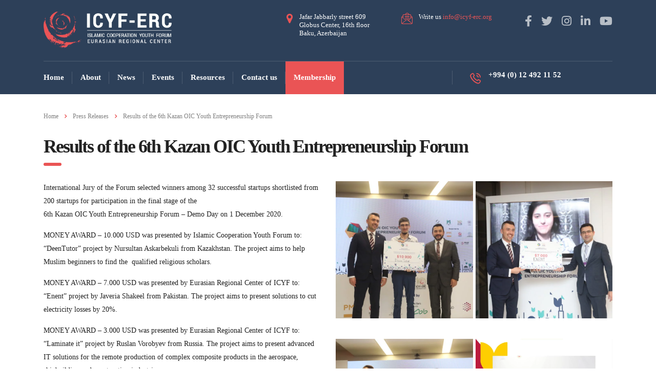

--- FILE ---
content_type: text/html; charset=UTF-8
request_url: https://icyf-erc.org/press-releases/results-of-the-6th-kazan-oic-youth-entrepreneurship-forum/
body_size: 8178
content:
<!DOCTYPE html><html lang="en-US" class="stm-site-preloader"><head><meta charset="UTF-8"><link rel="preconnect" href="https://fonts.gstatic.com/" crossorigin /><meta name="viewport" content="width=device-width, initial-scale=1"><link rel="profile" href="https://gmpg.org/xfn/11"><link rel="pingback" href="https://icyf-erc.org/xmlrpc.php"><meta name='robots' content='max-image-preview:large' /><title>Results of the 6th Kazan OIC Youth Entrepreneurship Forum - ICYF-ERC</title><meta name="robots" content="index, follow" /><meta name="googlebot" content="index, follow, max-snippet:-1, max-image-preview:large, max-video-preview:-1" /><meta name="bingbot" content="index, follow, max-snippet:-1, max-image-preview:large, max-video-preview:-1" /><link rel="canonical" href="https://icyf-erc.org/press-releases/results-of-the-6th-kazan-oic-youth-entrepreneurship-forum/" /><meta property="og:locale" content="en_US" /><meta property="og:type" content="article" /><meta property="og:title" content="Results of the 6th Kazan OIC Youth Entrepreneurship Forum - ICYF-ERC" /><meta property="og:url" content="https://icyf-erc.org/press-releases/results-of-the-6th-kazan-oic-youth-entrepreneurship-forum/" /><meta property="og:site_name" content="ICYF-ERC" /><meta property="article:publisher" content="https://www.facebook.com/icyferc/" /><meta property="article:published_time" content="2020-12-02T07:44:10+00:00" /><meta property="article:modified_time" content="2020-12-08T07:48:06+00:00" /><meta property="og:image" content="https://icyf-erc.org/wp-content/uploads/2020/12/20201201153324_MAX_6945.jpg" /><meta property="og:image:width" content="1920" /><meta property="og:image:height" content="1280" /><meta name="twitter:card" content="summary_large_image" /><meta name="twitter:creator" content="@icyferc" /><meta name="twitter:site" content="@icyferc" /> <script type="application/ld+json" class="yoast-schema-graph">{"@context":"https://schema.org","@graph":[{"@type":"Organization","@id":"https://icyf-erc.org/#organization","name":"ICYF-ERC","url":"https://icyf-erc.org/","sameAs":["https://www.facebook.com/icyferc/","https://www.instagram.com/icyferc/","https://www.linkedin.com/company/eurasian-regional-center-of-icyf-icyf-erc","https://www.youtube.com/channel/UCL5YSn5dN7uMMtyVIvLC7kg","https://twitter.com/icyferc"],"logo":{"@type":"ImageObject","@id":"https://icyf-erc.org/#logo","inLanguage":"en-US","url":"https://icyf-erc.org/wp-content/uploads/2020/04/logo_inline_dark_exp.png","width":1454,"height":421,"caption":"ICYF-ERC"},"image":{"@id":"https://icyf-erc.org/#logo"}},{"@type":"WebSite","@id":"https://icyf-erc.org/#website","url":"https://icyf-erc.org/","name":"ICYF-ERC","description":"Eurasian Regional Center of ICYF","publisher":{"@id":"https://icyf-erc.org/#organization"},"potentialAction":[{"@type":"SearchAction","target":"https://icyf-erc.org/?s={search_term_string}","query-input":"required name=search_term_string"}],"inLanguage":"en-US"},{"@type":"ImageObject","@id":"https://icyf-erc.org/press-releases/results-of-the-6th-kazan-oic-youth-entrepreneurship-forum/#primaryimage","inLanguage":"en-US","url":"https://icyf-erc.org/wp-content/uploads/2020/12/20201201153324_MAX_6945.jpg","width":1920,"height":1280},{"@type":"WebPage","@id":"https://icyf-erc.org/press-releases/results-of-the-6th-kazan-oic-youth-entrepreneurship-forum/#webpage","url":"https://icyf-erc.org/press-releases/results-of-the-6th-kazan-oic-youth-entrepreneurship-forum/","name":"Results of the 6th Kazan OIC Youth Entrepreneurship Forum - ICYF-ERC","isPartOf":{"@id":"https://icyf-erc.org/#website"},"primaryImageOfPage":{"@id":"https://icyf-erc.org/press-releases/results-of-the-6th-kazan-oic-youth-entrepreneurship-forum/#primaryimage"},"datePublished":"2020-12-02T07:44:10+00:00","dateModified":"2020-12-08T07:48:06+00:00","inLanguage":"en-US","potentialAction":[{"@type":"ReadAction","target":["https://icyf-erc.org/press-releases/results-of-the-6th-kazan-oic-youth-entrepreneurship-forum/"]}]},{"@type":"Article","@id":"https://icyf-erc.org/press-releases/results-of-the-6th-kazan-oic-youth-entrepreneurship-forum/#article","isPartOf":{"@id":"https://icyf-erc.org/press-releases/results-of-the-6th-kazan-oic-youth-entrepreneurship-forum/#webpage"},"author":{"@id":"https://icyf-erc.org/#/schema/person/d8bd1ef78ff4b6d4f5bb7f098bc7cddd"},"headline":"Results of the 6th Kazan OIC Youth Entrepreneurship Forum","datePublished":"2020-12-02T07:44:10+00:00","dateModified":"2020-12-08T07:48:06+00:00","commentCount":0,"mainEntityOfPage":{"@id":"https://icyf-erc.org/press-releases/results-of-the-6th-kazan-oic-youth-entrepreneurship-forum/#webpage"},"publisher":{"@id":"https://icyf-erc.org/#organization"},"image":{"@id":"https://icyf-erc.org/press-releases/results-of-the-6th-kazan-oic-youth-entrepreneurship-forum/#primaryimage"},"articleSection":"Press Releases","inLanguage":"en-US","potentialAction":[{"@type":"CommentAction","name":"Comment","target":["https://icyf-erc.org/press-releases/results-of-the-6th-kazan-oic-youth-entrepreneurship-forum/#respond"]}]},{"@type":["Person"],"@id":"https://icyf-erc.org/#/schema/person/d8bd1ef78ff4b6d4f5bb7f098bc7cddd","name":"Gunay Yusifzade"}]}</script> <link rel='dns-prefetch' href='//maxcdn.bootstrapcdn.com' /><link rel='dns-prefetch' href='//fonts.googleapis.com' /><link rel="alternate" type="application/rss+xml" title="ICYF-ERC &raquo; Feed" href="https://icyf-erc.org/feed/" /><link rel="alternate" type="application/rss+xml" title="ICYF-ERC &raquo; Comments Feed" href="https://icyf-erc.org/comments/feed/" /><link rel="alternate" type="application/rss+xml" title="ICYF-ERC &raquo; Results of the 6th Kazan OIC Youth Entrepreneurship Forum Comments Feed" href="https://icyf-erc.org/press-releases/results-of-the-6th-kazan-oic-youth-entrepreneurship-forum/feed/" /> <script>WebFontConfig={google:{families:["Open Sans:400,300,300italic,400italic,600,600italic,700,700italic,800,800italic:latin,greek,greek-ext,vietnamese,cyrillic-ext,latin-ext,cyrillic|Montserrat:400,700&display=swap"]}};if ( typeof WebFont === "object" && typeof WebFont.load === "function" ) { WebFont.load( WebFontConfig ); }</script><script data-optimized="1" src="https://icyf-erc.org/wp-content/plugins/litespeed-cache/assets/js/webfontloader.min.js"></script><link data-optimized="2" rel="stylesheet" href="https://icyf-erc.org/wp-content/litespeed/css/86b32b88c275998340c8158c6f3526f4.css?ver=c6aab" /> <script type='text/javascript' src='https://icyf-erc.org/wp-includes/js/jquery/jquery.min.js' id='jquery-core-js'></script> <script type='text/javascript' src='https://icyf-erc.org/wp-includes/js/jquery/jquery-migrate.min.js' id='jquery-migrate-js'></script> <script type='text/javascript' src='https://icyf-erc.org/wp-content/plugins/easy-twitter-feeds/assets/js/widget.js' id='widget-js-js'></script> <script type='text/javascript' src='https://icyf-erc.org/wp-content/plugins/revslider/public/assets/js/revolution.tools.min.js' id='tp-tools-js'></script> <script type='text/javascript' src='https://icyf-erc.org/wp-content/plugins/revslider/public/assets/js/rs6.min.js' id='revmin-js'></script> <script type='text/javascript' src='https://icyf-erc.org/wp-content/themes/consulting/inc/megamenu/assets/js/megamenu.js' id='stm_megamenu-js'></script> <link rel="https://api.w.org/" href="https://icyf-erc.org/wp-json/" /><link rel="alternate" type="application/json" href="https://icyf-erc.org/wp-json/wp/v2/posts/3686" /><link rel="EditURI" type="application/rsd+xml" title="RSD" href="https://icyf-erc.org/xmlrpc.php?rsd" /><link rel="wlwmanifest" type="application/wlwmanifest+xml" href="https://icyf-erc.org/wp-includes/wlwmanifest.xml" /><meta name="generator" content="WordPress 6.1.9" /><link rel='shortlink' href='https://icyf-erc.org/?p=3686' /><link rel="alternate" type="application/json+oembed" href="https://icyf-erc.org/wp-json/oembed/1.0/embed?url=https%3A%2F%2Ficyf-erc.org%2Fpress-releases%2Fresults-of-the-6th-kazan-oic-youth-entrepreneurship-forum%2F" /><link rel="alternate" type="text/xml+oembed" href="https://icyf-erc.org/wp-json/oembed/1.0/embed?url=https%3A%2F%2Ficyf-erc.org%2Fpress-releases%2Fresults-of-the-6th-kazan-oic-youth-entrepreneurship-forum%2F&#038;format=xml" />
 <script type="text/javascript">var cffsiteurl = "https://icyf-erc.org/wp-content/plugins";
var cffajaxurl = "https://icyf-erc.org/wp-admin/admin-ajax.php";
var cffmetatrans = "true";

var cfflinkhashtags = "true";</script>  <script type="text/javascript">var ajaxurl = 'https://icyf-erc.org/wp-admin/admin-ajax.php';
            var stm_ajax_load_events = '5ba1c87f5f';
            var stm_ajax_load_portfolio = 'ab45230e3b';
            var stm_ajax_add_event_member_sc = 'a59a466c24';
            var stm_custom_register = 'ebad8398c1';
            var stm_get_prices = '5c79437508';
            var stm_get_history = '4c306371c2';
            var consulting_install_plugin = '795aa52131';
            var stm_ajax_add_review = '9077c1fb0f';</script> <meta name="generator" content="Powered by WPBakery Page Builder - drag and drop page builder for WordPress."/><meta name="generator" content="Powered by Slider Revolution 6.1.8 - responsive, Mobile-Friendly Slider Plugin for WordPress with comfortable drag and drop interface." /><link rel="icon" href="https://icyf-erc.org/wp-content/uploads/2020/04/cropped-icon-icyf-2-32x32.png" sizes="32x32" /><link rel="icon" href="https://icyf-erc.org/wp-content/uploads/2020/04/cropped-icon-icyf-2-192x192.png" sizes="192x192" /><link rel="apple-touch-icon" href="https://icyf-erc.org/wp-content/uploads/2020/04/cropped-icon-icyf-2-180x180.png" /><meta name="msapplication-TileImage" content="https://icyf-erc.org/wp-content/uploads/2020/04/cropped-icon-icyf-2-270x270.png" /> <script type="text/javascript">function setREVStartSize(e){			
			try {								
				var pw = document.getElementById(e.c).parentNode.offsetWidth,
					newh;
				pw = pw===0 || isNaN(pw) ? window.innerWidth : pw;
				e.tabw = e.tabw===undefined ? 0 : parseInt(e.tabw);
				e.thumbw = e.thumbw===undefined ? 0 : parseInt(e.thumbw);
				e.tabh = e.tabh===undefined ? 0 : parseInt(e.tabh);
				e.thumbh = e.thumbh===undefined ? 0 : parseInt(e.thumbh);
				e.tabhide = e.tabhide===undefined ? 0 : parseInt(e.tabhide);
				e.thumbhide = e.thumbhide===undefined ? 0 : parseInt(e.thumbhide);
				e.mh = e.mh===undefined || e.mh=="" || e.mh==="auto" ? 0 : parseInt(e.mh,0);		
				if(e.layout==="fullscreen" || e.l==="fullscreen") 						
					newh = Math.max(e.mh,window.innerHeight);				
				else{					
					e.gw = Array.isArray(e.gw) ? e.gw : [e.gw];
					for (var i in e.rl) if (e.gw[i]===undefined || e.gw[i]===0) e.gw[i] = e.gw[i-1];					
					e.gh = e.el===undefined || e.el==="" || (Array.isArray(e.el) && e.el.length==0)? e.gh : e.el;
					e.gh = Array.isArray(e.gh) ? e.gh : [e.gh];
					for (var i in e.rl) if (e.gh[i]===undefined || e.gh[i]===0) e.gh[i] = e.gh[i-1];
										
					var nl = new Array(e.rl.length),
						ix = 0,						
						sl;					
					e.tabw = e.tabhide>=pw ? 0 : e.tabw;
					e.thumbw = e.thumbhide>=pw ? 0 : e.thumbw;
					e.tabh = e.tabhide>=pw ? 0 : e.tabh;
					e.thumbh = e.thumbhide>=pw ? 0 : e.thumbh;					
					for (var i in e.rl) nl[i] = e.rl[i]<window.innerWidth ? 0 : e.rl[i];
					sl = nl[0];									
					for (var i in nl) if (sl>nl[i] && nl[i]>0) { sl = nl[i]; ix=i;}															
					var m = pw>(e.gw[ix]+e.tabw+e.thumbw) ? 1 : (pw-(e.tabw+e.thumbw)) / (e.gw[ix]);					

					newh =  (e.type==="carousel" && e.justify==="true" ? e.gh[ix] : (e.gh[ix] * m)) + (e.tabh + e.thumbh);
				}			
				
				if(window.rs_init_css===undefined) window.rs_init_css = document.head.appendChild(document.createElement("style"));					
				document.getElementById(e.c).height = newh;
				window.rs_init_css.innerHTML += "#"+e.c+"_wrapper { height: "+newh+"px }";				
			} catch(e){
				console.log("Failure at Presize of Slider:" + e)
			}					   
		  };</script> <noscript><style>.wpb_animate_when_almost_visible { opacity: 1; }</style></noscript></head><body class="post-template-default single single-post postid-3686 single-format-standard site_layout_14  header_style_3 sticky_menu mobile_grid_landscape wpb-js-composer js-comp-ver-6.10.0 vc_responsive">
<svg xmlns="http://www.w3.org/2000/svg" viewBox="0 0 0 0" width="0" height="0" focusable="false" role="none" style="visibility: hidden; position: absolute; left: -9999px; overflow: hidden;" ><defs><filter id="wp-duotone-dark-grayscale"><feColorMatrix color-interpolation-filters="sRGB" type="matrix" values=" .299 .587 .114 0 0 .299 .587 .114 0 0 .299 .587 .114 0 0 .299 .587 .114 0 0 " /><feComponentTransfer color-interpolation-filters="sRGB" ><feFuncR type="table" tableValues="0 0.49803921568627" /><feFuncG type="table" tableValues="0 0.49803921568627" /><feFuncB type="table" tableValues="0 0.49803921568627" /><feFuncA type="table" tableValues="1 1" /></feComponentTransfer><feComposite in2="SourceGraphic" operator="in" /></filter></defs></svg><svg xmlns="http://www.w3.org/2000/svg" viewBox="0 0 0 0" width="0" height="0" focusable="false" role="none" style="visibility: hidden; position: absolute; left: -9999px; overflow: hidden;" ><defs><filter id="wp-duotone-grayscale"><feColorMatrix color-interpolation-filters="sRGB" type="matrix" values=" .299 .587 .114 0 0 .299 .587 .114 0 0 .299 .587 .114 0 0 .299 .587 .114 0 0 " /><feComponentTransfer color-interpolation-filters="sRGB" ><feFuncR type="table" tableValues="0 1" /><feFuncG type="table" tableValues="0 1" /><feFuncB type="table" tableValues="0 1" /><feFuncA type="table" tableValues="1 1" /></feComponentTransfer><feComposite in2="SourceGraphic" operator="in" /></filter></defs></svg><svg xmlns="http://www.w3.org/2000/svg" viewBox="0 0 0 0" width="0" height="0" focusable="false" role="none" style="visibility: hidden; position: absolute; left: -9999px; overflow: hidden;" ><defs><filter id="wp-duotone-purple-yellow"><feColorMatrix color-interpolation-filters="sRGB" type="matrix" values=" .299 .587 .114 0 0 .299 .587 .114 0 0 .299 .587 .114 0 0 .299 .587 .114 0 0 " /><feComponentTransfer color-interpolation-filters="sRGB" ><feFuncR type="table" tableValues="0.54901960784314 0.98823529411765" /><feFuncG type="table" tableValues="0 1" /><feFuncB type="table" tableValues="0.71764705882353 0.25490196078431" /><feFuncA type="table" tableValues="1 1" /></feComponentTransfer><feComposite in2="SourceGraphic" operator="in" /></filter></defs></svg><svg xmlns="http://www.w3.org/2000/svg" viewBox="0 0 0 0" width="0" height="0" focusable="false" role="none" style="visibility: hidden; position: absolute; left: -9999px; overflow: hidden;" ><defs><filter id="wp-duotone-blue-red"><feColorMatrix color-interpolation-filters="sRGB" type="matrix" values=" .299 .587 .114 0 0 .299 .587 .114 0 0 .299 .587 .114 0 0 .299 .587 .114 0 0 " /><feComponentTransfer color-interpolation-filters="sRGB" ><feFuncR type="table" tableValues="0 1" /><feFuncG type="table" tableValues="0 0.27843137254902" /><feFuncB type="table" tableValues="0.5921568627451 0.27843137254902" /><feFuncA type="table" tableValues="1 1" /></feComponentTransfer><feComposite in2="SourceGraphic" operator="in" /></filter></defs></svg><svg xmlns="http://www.w3.org/2000/svg" viewBox="0 0 0 0" width="0" height="0" focusable="false" role="none" style="visibility: hidden; position: absolute; left: -9999px; overflow: hidden;" ><defs><filter id="wp-duotone-midnight"><feColorMatrix color-interpolation-filters="sRGB" type="matrix" values=" .299 .587 .114 0 0 .299 .587 .114 0 0 .299 .587 .114 0 0 .299 .587 .114 0 0 " /><feComponentTransfer color-interpolation-filters="sRGB" ><feFuncR type="table" tableValues="0 0" /><feFuncG type="table" tableValues="0 0.64705882352941" /><feFuncB type="table" tableValues="0 1" /><feFuncA type="table" tableValues="1 1" /></feComponentTransfer><feComposite in2="SourceGraphic" operator="in" /></filter></defs></svg><svg xmlns="http://www.w3.org/2000/svg" viewBox="0 0 0 0" width="0" height="0" focusable="false" role="none" style="visibility: hidden; position: absolute; left: -9999px; overflow: hidden;" ><defs><filter id="wp-duotone-magenta-yellow"><feColorMatrix color-interpolation-filters="sRGB" type="matrix" values=" .299 .587 .114 0 0 .299 .587 .114 0 0 .299 .587 .114 0 0 .299 .587 .114 0 0 " /><feComponentTransfer color-interpolation-filters="sRGB" ><feFuncR type="table" tableValues="0.78039215686275 1" /><feFuncG type="table" tableValues="0 0.94901960784314" /><feFuncB type="table" tableValues="0.35294117647059 0.47058823529412" /><feFuncA type="table" tableValues="1 1" /></feComponentTransfer><feComposite in2="SourceGraphic" operator="in" /></filter></defs></svg><svg xmlns="http://www.w3.org/2000/svg" viewBox="0 0 0 0" width="0" height="0" focusable="false" role="none" style="visibility: hidden; position: absolute; left: -9999px; overflow: hidden;" ><defs><filter id="wp-duotone-purple-green"><feColorMatrix color-interpolation-filters="sRGB" type="matrix" values=" .299 .587 .114 0 0 .299 .587 .114 0 0 .299 .587 .114 0 0 .299 .587 .114 0 0 " /><feComponentTransfer color-interpolation-filters="sRGB" ><feFuncR type="table" tableValues="0.65098039215686 0.40392156862745" /><feFuncG type="table" tableValues="0 1" /><feFuncB type="table" tableValues="0.44705882352941 0.4" /><feFuncA type="table" tableValues="1 1" /></feComponentTransfer><feComposite in2="SourceGraphic" operator="in" /></filter></defs></svg><svg xmlns="http://www.w3.org/2000/svg" viewBox="0 0 0 0" width="0" height="0" focusable="false" role="none" style="visibility: hidden; position: absolute; left: -9999px; overflow: hidden;" ><defs><filter id="wp-duotone-blue-orange"><feColorMatrix color-interpolation-filters="sRGB" type="matrix" values=" .299 .587 .114 0 0 .299 .587 .114 0 0 .299 .587 .114 0 0 .299 .587 .114 0 0 " /><feComponentTransfer color-interpolation-filters="sRGB" ><feFuncR type="table" tableValues="0.098039215686275 1" /><feFuncG type="table" tableValues="0 0.66274509803922" /><feFuncB type="table" tableValues="0.84705882352941 0.41960784313725" /><feFuncA type="table" tableValues="1 1" /></feComponentTransfer><feComposite in2="SourceGraphic" operator="in" /></filter></defs></svg><div id="wrapper"><div id="fullpage" class="content_wrapper"><header id="header"><div class="header_top clearfix"><div class="container"><div class="header_socials">
<a target="_blank" href="https://www.facebook.com/icyferc/"><i
class="fa fa-facebook"></i></a>
<a target="_blank" href="https://twitter.com/icyferc"><i
class="fa fa-twitter"></i></a>
<a target="_blank" href="https://www.instagram.com/icyferc/"><i
class="fa fa-instagram"></i></a>
<a target="_blank" href="https://www.linkedin.com/company/eurasian-regional-center-of-icyf-icyf-erc"><i
class="fa fa-linkedin"></i></a>
<a target="_blank" href="https://www.youtube.com/channel/UCL5YSn5dN7uMMtyVIvLC7kg"><i
class="fa fa-youtube"></i></a></div><div class="logo">
<a href="https://icyf-erc.org/"><img
src="https://icyf-erc.org/wp-content/uploads/2020/04/logo_inline_white_exp.png"
style="width: 250px; height: px;"
alt="ICYF-ERC"/></a></div><div class="icon_text clearfix"><div class="icon"><i
class="fa stm-mail_13"></i></div><div class="text">
Write us
<a href="/cdn-cgi/l/email-protection#7a13141c153a1319031c571f08195415081d"><span class="__cf_email__" data-cfemail="573e393138173e342e317a32253479382530">[email&#160;protected]</span></a></div></div><div class="icon_text clearfix"><div class="icon"><i
class="fa fa fa-map-marker"></i></div><div class="text stm_st_address_1">
Jafar Jabbarly street 609</br>Globus Center, 16th floor</br>
<span>Baku, Azerbaijan</span></div></div></div></div><div class="top_nav"><div class="container"><div class="top_nav_wrapper clearfix"><ul id="menu-extra-links" class="main_menu_nav"><li id="menu-item-5058" class="menu-item menu-item-type-post_type menu-item-object-page menu-item-home menu-item-5058"><a href="https://icyf-erc.org/">Home</a></li><li id="menu-item-5232" class="menu-item menu-item-type-post_type menu-item-object-page menu-item-has-children menu-item-5232"><a href="https://icyf-erc.org/about/">About</a><ul class="sub-menu"><li id="menu-item-5234" class="menu-item menu-item-type-post_type menu-item-object-page menu-item-5234 stm_col_width_default stm_mega_cols_inside_default"><a href="https://icyf-erc.org/about/who-we-are/">Who We Are</a></li><li id="menu-item-5026" class="menu-item menu-item-type-post_type menu-item-object-page menu-item-5026 stm_col_width_default stm_mega_cols_inside_default"><a href="https://icyf-erc.org/about/history/">History</a></li><li id="menu-item-5028" class="menu-item menu-item-type-post_type menu-item-object-page menu-item-5028 stm_col_width_default stm_mega_cols_inside_default"><a href="https://icyf-erc.org/about/board/">Board of ICYF-ERC</a></li><li id="menu-item-5027" class="menu-item menu-item-type-post_type menu-item-object-page menu-item-5027 stm_col_width_default stm_mega_cols_inside_default"><a href="https://icyf-erc.org/about/staff-main/">Staff</a></li></ul></li><li id="menu-item-5245" class="menu-item menu-item-type-post_type menu-item-object-page menu-item-has-children menu-item-5245"><a href="https://icyf-erc.org/news/">News</a><ul class="sub-menu"><li id="menu-item-5053" class="menu-item menu-item-type-taxonomy menu-item-object-category current-post-ancestor current-menu-parent current-post-parent menu-item-5053 stm_col_width_default stm_mega_cols_inside_default"><a href="https://icyf-erc.org/category/press-releases/">Press Releases</a></li><li id="menu-item-5054" class="menu-item menu-item-type-taxonomy menu-item-object-category menu-item-5054 stm_col_width_default stm_mega_cols_inside_default"><a href="https://icyf-erc.org/category/statements/">Statements</a></li><li id="menu-item-5250" class="menu-item menu-item-type-post_type_archive menu-item-object-stm_testimonials menu-item-5250 stm_col_width_default stm_mega_cols_inside_default"><a href="https://icyf-erc.org/announcements/">Announcements</a></li><li id="menu-item-5200" class="menu-item menu-item-type-taxonomy menu-item-object-category menu-item-5200 stm_col_width_default stm_mega_cols_inside_default"><a href="https://icyf-erc.org/category/in-media/">ICYF-ERC in Media</a></li></ul></li><li id="menu-item-5284" class="menu-item menu-item-type-post_type menu-item-object-page menu-item-has-children menu-item-5284"><a href="https://icyf-erc.org/events/">Events</a><ul class="sub-menu"><li id="menu-item-5476" class="menu-item menu-item-type-post_type_archive menu-item-object-stm_event menu-item-5476 stm_col_width_default stm_mega_cols_inside_default"><a href="https://icyf-erc.org/events/">All Events</a></li><li id="menu-item-5594" class="menu-item menu-item-type-post_type menu-item-object-page menu-item-5594 stm_col_width_default stm_mega_cols_inside_default"><a href="https://icyf-erc.org/upcoming-events/">Upcoming Events</a></li><li id="menu-item-5029" class="menu-item menu-item-type-post_type menu-item-object-page menu-item-5029 stm_col_width_default stm_mega_cols_inside_default"><a href="https://icyf-erc.org/statutory-meetings/">Statutory Meetings</a></li></ul></li><li id="menu-item-5430" class="menu-item menu-item-type-post_type menu-item-object-page menu-item-has-children menu-item-5430"><a href="https://icyf-erc.org/resources/">Resources</a><ul class="sub-menu"><li id="menu-item-5055" class="menu-item menu-item-type-taxonomy menu-item-object-category menu-item-5055 stm_col_width_default stm_mega_cols_inside_default"><a href="https://icyf-erc.org/category/photo-gallery-post/">Photo Gallery</a></li><li id="menu-item-5025" class="menu-item menu-item-type-post_type menu-item-object-page menu-item-5025 stm_col_width_default stm_mega_cols_inside_default"><a href="https://icyf-erc.org/resources/video-gallery/">Video Gallery</a></li><li id="menu-item-5611" class="menu-item menu-item-type-post_type menu-item-object-page menu-item-5611 stm_col_width_default stm_mega_cols_inside_default"><a href="https://icyf-erc.org/resources/icyf-erc-quarterly-newsletters/">Newsletters</a></li></ul></li><li id="menu-item-5034" class="menu-item menu-item-type-post_type menu-item-object-page menu-item-5034"><a href="https://icyf-erc.org/contact-us/">Contact us</a></li><li id="menu-item-10848" class="menu-item menu-item-type-post_type menu-item-object-page menu-item-10848"><a href="https://icyf-erc.org/membership/">Membership</a></li></ul><div class="icon_text clearfix"><div class="icon"><i
class="fa stm-phone-11"></i></div><div class="text">
<strong>+994 (0) 12 492 11 52</strong></div></div></div></div></div><div class="mobile_header"><div class="logo_wrapper clearfix"><div class="logo">
<a href="https://icyf-erc.org/"><img
src="https://icyf-erc.org/wp-content/uploads/2020/04/logo_inline_dark_exp.png"
style="width: 250px; height: px;"
alt="ICYF-ERC"/></a></div><div id="menu_toggle">
<button></button></div></div><div class="header_info"><div class="top_nav_mobile"><ul id="menu-extra-links-1" class="main_menu_nav"><li class="menu-item menu-item-type-post_type menu-item-object-page menu-item-home menu-item-5058"><a href="https://icyf-erc.org/">Home</a></li><li class="menu-item menu-item-type-post_type menu-item-object-page menu-item-has-children menu-item-5232"><a href="https://icyf-erc.org/about/">About</a><ul class="sub-menu"><li class="menu-item menu-item-type-post_type menu-item-object-page menu-item-5234 stm_col_width_default stm_mega_cols_inside_default"><a href="https://icyf-erc.org/about/who-we-are/">Who We Are</a></li><li class="menu-item menu-item-type-post_type menu-item-object-page menu-item-5026 stm_col_width_default stm_mega_cols_inside_default"><a href="https://icyf-erc.org/about/history/">History</a></li><li class="menu-item menu-item-type-post_type menu-item-object-page menu-item-5028 stm_col_width_default stm_mega_cols_inside_default"><a href="https://icyf-erc.org/about/board/">Board of ICYF-ERC</a></li><li class="menu-item menu-item-type-post_type menu-item-object-page menu-item-5027 stm_col_width_default stm_mega_cols_inside_default"><a href="https://icyf-erc.org/about/staff-main/">Staff</a></li></ul></li><li class="menu-item menu-item-type-post_type menu-item-object-page menu-item-has-children menu-item-5245"><a href="https://icyf-erc.org/news/">News</a><ul class="sub-menu"><li class="menu-item menu-item-type-taxonomy menu-item-object-category current-post-ancestor current-menu-parent current-post-parent menu-item-5053 stm_col_width_default stm_mega_cols_inside_default"><a href="https://icyf-erc.org/category/press-releases/">Press Releases</a></li><li class="menu-item menu-item-type-taxonomy menu-item-object-category menu-item-5054 stm_col_width_default stm_mega_cols_inside_default"><a href="https://icyf-erc.org/category/statements/">Statements</a></li><li class="menu-item menu-item-type-post_type_archive menu-item-object-stm_testimonials menu-item-5250 stm_col_width_default stm_mega_cols_inside_default"><a href="https://icyf-erc.org/announcements/">Announcements</a></li><li class="menu-item menu-item-type-taxonomy menu-item-object-category menu-item-5200 stm_col_width_default stm_mega_cols_inside_default"><a href="https://icyf-erc.org/category/in-media/">ICYF-ERC in Media</a></li></ul></li><li class="menu-item menu-item-type-post_type menu-item-object-page menu-item-has-children menu-item-5284"><a href="https://icyf-erc.org/events/">Events</a><ul class="sub-menu"><li class="menu-item menu-item-type-post_type_archive menu-item-object-stm_event menu-item-5476 stm_col_width_default stm_mega_cols_inside_default"><a href="https://icyf-erc.org/events/">All Events</a></li><li class="menu-item menu-item-type-post_type menu-item-object-page menu-item-5594 stm_col_width_default stm_mega_cols_inside_default"><a href="https://icyf-erc.org/upcoming-events/">Upcoming Events</a></li><li class="menu-item menu-item-type-post_type menu-item-object-page menu-item-5029 stm_col_width_default stm_mega_cols_inside_default"><a href="https://icyf-erc.org/statutory-meetings/">Statutory Meetings</a></li></ul></li><li class="menu-item menu-item-type-post_type menu-item-object-page menu-item-has-children menu-item-5430"><a href="https://icyf-erc.org/resources/">Resources</a><ul class="sub-menu"><li class="menu-item menu-item-type-taxonomy menu-item-object-category menu-item-5055 stm_col_width_default stm_mega_cols_inside_default"><a href="https://icyf-erc.org/category/photo-gallery-post/">Photo Gallery</a></li><li class="menu-item menu-item-type-post_type menu-item-object-page menu-item-5025 stm_col_width_default stm_mega_cols_inside_default"><a href="https://icyf-erc.org/resources/video-gallery/">Video Gallery</a></li><li class="menu-item menu-item-type-post_type menu-item-object-page menu-item-5611 stm_col_width_default stm_mega_cols_inside_default"><a href="https://icyf-erc.org/resources/icyf-erc-quarterly-newsletters/">Newsletters</a></li></ul></li><li class="menu-item menu-item-type-post_type menu-item-object-page menu-item-5034"><a href="https://icyf-erc.org/contact-us/">Contact us</a></li><li class="menu-item menu-item-type-post_type menu-item-object-page menu-item-10848"><a href="https://icyf-erc.org/membership/">Membership</a></li></ul></div><div class="icon_texts"><div class="icon_text clearfix"><div class="icon"><i
class="fa stm-phone-11"></i></div><div class="text">
<strong>+994 (0) 12 492 11 52</strong></div></div><div class="icon_text clearfix"><div class="icon"><i
class="fa stm-mail_13"></i></div><div class="text">
Write us
<a href="/cdn-cgi/l/email-protection#a4cdcac2cbe4cdc7ddc289c1d6c78acbd6c3"><span class="__cf_email__" data-cfemail="c4adaaa2ab84ada7bda2e9a1b6a7eaabb6a3">[email&#160;protected]</span></a></div></div><div class="icon_text clearfix"><div class="icon"><i
class="fa fa fa-map-marker"></i></div><div class="text">
Jafar Jabbarly street 609</br>Globus Center, 16th floor</br>
<span>Baku, Azerbaijan</span></div></div></div><div class="header_socials">
<a target="_blank" href="https://www.facebook.com/icyferc/"><i
class="fa fa-facebook"></i></a>
<a target="_blank" href="https://twitter.com/icyferc"><i
class="fa fa-twitter"></i></a>
<a target="_blank" href="https://www.instagram.com/icyferc/"><i
class="fa fa-instagram"></i></a>
<a target="_blank" href="https://www.linkedin.com/company/eurasian-regional-center-of-icyf-icyf-erc"><i
class="fa fa-linkedin"></i></a>
<a target="_blank" href="https://www.youtube.com/channel/UCL5YSn5dN7uMMtyVIvLC7kg"><i
class="fa fa-youtube"></i></a></div></div></div></header><div id="main" ><div class="page_title transparent"><div class="container"><div class="breadcrumbs">
<span typeof="v:Breadcrumb"><a rel="v:url" property="v:title" title="Go to ICYF-ERC." href="https://icyf-erc.org" class="home">Home</a></span><span><i class="fa fa-angle-right"></i></span><span property="itemListElement" typeof="ListItem"><a property="item" typeof="WebPage" title="Go to the Press Releases category archives." href="https://icyf-erc.org/category/press-releases/" class="taxonomy category"><span property="name">Press Releases</span></a><meta property="position" content="2"></span><span><i class="fa fa-angle-right"></i></span><span property="itemListElement" typeof="ListItem"><span property="name">Results of the 6th Kazan OIC Youth Entrepreneurship Forum</span><meta property="position" content="3"></span></div><h1 class="h2">Results of the 6th Kazan OIC Youth Entrepreneurship Forum</h1></div></div><div class="container"><div class="content-area"><article id="post-3686" class="post-3686 post type-post status-publish format-standard has-post-thumbnail hentry category-press-releases"><div class="entry-content consulting_elementor_wrapper"><section class="wpb-content-wrapper"><div class="vc_row wpb_row vc_row-fluid"><div class="wpb_column vc_column_container vc_col-sm-6"><div class="vc_column-inner "><div class="wpb_wrapper"><div class="wpb_text_column wpb_content_element " ><div class="wpb_wrapper"><p>International Jury of the Forum selected winners among 32 successful startups shortlisted from 200 startups for participation in the final stage of the 6th <span class="_5afx"><span class="_58cm">Kazan</span></span> <span class="_5afx"><span class="_58cm">OIC</span></span> <span class="_5afx"><span class="_58cm">Youth</span></span> <span class="_5afx"><span class="_58cm">Entrepreneurship</span></span> <span class="_5afx"><span class="_58cm">Forum</span></span> – <span class="_5afx"><span class="_58cm">Demo Day</span></span> on 1 December 2020.</p><p>MONEY AWARD – 10.000 USD was presented by Islamic Cooperation Youth Forum to: “DeenTutor” project by Nursultan Askarbekuli from <span class="_5afx"><span class="_58cm">Kazakhstan</span></span>. The project aims to help Muslim beginners to find the  qualified religious scholars.</p><p>MONEY AWARD – 7.000 USD was presented by Eurasian Regional Center of ICYF to: “Enent” project by Javeria Shakeel from <span class="_5afx"><span class="_58cm">Pakistan</span></span>. The project aims to present solutions to cut electricity losses by 20%.</p><div class="text_exposed_show"><p>MONEY AWARD – 3.000 USD was presented by Eurasian Regional Center of ICYF to: “Laminate it” project by Ruslan Vorobyev from <span class="_5afx"><span class="_58cm">Russia. </span></span>The project aims to present advanced IT solutions for the remote production of complex composite products in the aerospace, shipbuilding and construction industries.</p><p>The 6th Kazan OIC Youth Entrepreneurship Forum co-organized by the Eurasian Regional Center of ICYF, Ministry of Youth Affairs of the Republic of Tatarstan, <span class="_5afx"><span class="_58cm">SELET </span></span>Youth Movement and OIC Project Office of Tatarstan provided online trainings and courses for 200 startups from 44 countries since June 2020. The international partners of the Forum were OIC Youth Forum, Federal Agency for Youth Affairs of the Russian Federation , INNOLAND Incubation &amp; Acceleration Center, Ak Bars Bank and Ejad Labs.</p></div></div></div></div></div></div><div class="wpb_column vc_column_container vc_col-sm-6"><div class="vc_column-inner "><div class="wpb_wrapper"><div class="vc_grid-container-wrapper vc_clearfix vc_grid-animation-fadeIn"><div class="vc_grid-container vc_clearfix wpb_content_element vc_media_grid" data-initial-loading-animation="fadeIn" data-vc-grid-settings="{&quot;page_id&quot;:3686,&quot;style&quot;:&quot;all&quot;,&quot;action&quot;:&quot;vc_get_vc_grid_data&quot;,&quot;shortcode_id&quot;:&quot;1607413622603-3da7666b-961e-5&quot;,&quot;tag&quot;:&quot;vc_media_grid&quot;}" data-vc-request="https://icyf-erc.org/wp-admin/admin-ajax.php" data-vc-post-id="3686" data-vc-public-nonce="beeb1b3d46"></div></div></div></div></div></div></section></div></article></div></div></div></div><footer id="footer" class="footer style_2"><div class="widgets_row"><div class="container"><div class="footer_widgets"><div class="row"><div class="col-lg-3 col-md-3 col-sm-6 col-xs-12"><div class="footer_logo">
<a href="https://icyf-erc.org/">
<img src="https://icyf-erc.org/wp-content/uploads/2020/04/logo_inline_white_exp.png"
alt="ICYF-ERC"/>
</a></div><div class="socials"><ul><li>
<a href="https://www.facebook.com/icyferc/"
target="_blank"
class="social-facebook">
<i class="fa fa-facebook"></i>
</a></li><li>
<a href="https://twitter.com/icyferc"
target="_blank"
class="social-twitter">
<i class="fa fa-twitter"></i>
</a></li><li>
<a href="https://www.instagram.com/icyferc/"
target="_blank"
class="social-instagram">
<i class="fa fa-instagram"></i>
</a></li><li>
<a href="https://www.linkedin.com/company/eurasian-regional-center-of-icyf-icyf-erc"
target="_blank"
class="social-linkedin">
<i class="fa fa-linkedin"></i>
</a></li><li>
<a href="https://www.youtube.com/channel/UCL5YSn5dN7uMMtyVIvLC7kg"
target="_blank"
class="social-youtube">
<i class="fa fa-youtube"></i>
</a></li></ul></div><section id="socials-3" class="widget widget_socials"><div class="socials_widget_wrapper socials"><ul class="widget_socials list-unstyled clearfix"><li>
<a href="https://www.facebook.com/icyferc/">
<i class="fa fa-facebook"></i>
</a></li><li>
<a href="https://twitter.com/icyferc">
<i class="fa fa-twitter"></i>
</a></li><li>
<a href="https://www.instagram.com/icyferc/">
<i class="fa fa-instagram"></i>
</a></li><li>
<a href="https://www.linkedin.com/company/eurasian-regional-center-of-icyf-icyf-erc">
<i class="fa fa-linkedin"></i>
</a></li><li>
<a href="https://www.youtube.com/channel/UCL5YSn5dN7uMMtyVIvLC7kg">
<i class="fa fa-youtube"></i>
</a></li></ul></div></section></div><div class="col-lg-3 col-md-3 col-sm-6 col-xs-12"></div><div class="col-lg-3 col-md-3 col-sm-6 col-xs-12"></div><div class="col-lg-3 col-md-3 col-sm-6 col-xs-12"><section id="contacts-4" class="widget widget_contacts"><h4 class="widget_title no_stripe">Contact</h4><ul class="stm_list-duty heading-font"><li class="widget_contacts_address"><div class="icon"><i class="stm-location-2"></i></div><div class="text">Jafar Jabbarly street 609,  Globus Center, 16th floor,  Baku,  Azerbaijan</div></li><li class="widget_contacts_phone"><div class="icon"><i class="stm-iphone"></i></div><div class="text">Phone : +994 (0) 12 492 11 52</div></li><li class="widget_contacts_email"><div class="icon"><i class="stm-email"></i></div><div class="text"><a href="/cdn-cgi/l/email-protection#c6afa8a0a986afa5bfa0eba3b4a5e8a9b4a1"><span class="__cf_email__" data-cfemail="b2dbdcd4ddf2dbd1cbd49fd7c0d19cddc0d5">[email&#160;protected]</span></a><br /></div></li></ul></section></div></div></div></div></div><div class="copyright_row"><div class="container"><div class="copyright_row_wr"><div class="copyright">
© 2026 ICYF-ERC</div></div></div></div></footer></div>
 <script data-cfasync="false" src="/cdn-cgi/scripts/5c5dd728/cloudflare-static/email-decode.min.js"></script><script type="text/javascript">var sbiajaxurl = "https://icyf-erc.org/wp-admin/admin-ajax.php";</script>  <script type="text/javascript"></script> <script type="text/html" id="wpb-modifications"></script> <script type='text/javascript' src='https://icyf-erc.org/wp-content/plugins/contact-form-7/includes/swv/js/index.js' id='swv-js'></script> <script type='text/javascript' id='contact-form-7-js-extra'>/*  */
var wpcf7 = {"api":{"root":"https:\/\/icyf-erc.org\/wp-json\/","namespace":"contact-form-7\/v1"},"cached":"1"};
/*  */</script> <script type='text/javascript' src='https://icyf-erc.org/wp-content/plugins/contact-form-7/includes/js/index.js' id='contact-form-7-js'></script> <script type='text/javascript' src='https://icyf-erc.org/wp-content/plugins/custom-facebook-feed-pro/js/cff-scripts.min.js' id='cffscripts-js'></script> <script type='text/javascript' src='https://icyf-erc.org/wp-content/themes/consulting/assets/js/jquery.fancybox.pack.js' id='fancybox-js'></script> <script type='text/javascript' src='https://icyf-erc.org/wp-includes/js/comment-reply.min.js' id='comment-reply-js'></script> <script type='text/javascript' src='https://icyf-erc.org/wp-content/themes/consulting/assets/js/bootstrap.min.js' id='bootstrap-js'></script> <script type='text/javascript' src='https://icyf-erc.org/wp-content/themes/consulting/assets/js/select2.min.js' id='select2-js'></script> <script type='text/javascript' src='https://icyf-erc.org/wp-content/themes/consulting/assets/js/custom.js' id='consulting-custom-js'></script> <script type='text/javascript' src='https://www.google.com/recaptcha/api.js?render=6Lc1ZfQUAAAAAExKoR5xvhrOfBsi_-EYOY9Xq3go&#038;ver=3.0' id='google-recaptcha-js'></script> <script type='text/javascript' src='https://icyf-erc.org/wp-includes/js/dist/vendor/regenerator-runtime.min.js' id='regenerator-runtime-js'></script> <script type='text/javascript' src='https://icyf-erc.org/wp-includes/js/dist/vendor/wp-polyfill.min.js' id='wp-polyfill-js'></script> <script type='text/javascript' id='wpcf7-recaptcha-js-extra'>/*  */
var wpcf7_recaptcha = {"sitekey":"6Lc1ZfQUAAAAAExKoR5xvhrOfBsi_-EYOY9Xq3go","actions":{"homepage":"homepage","contactform":"contactform"}};
/*  */</script> <script type='text/javascript' src='https://icyf-erc.org/wp-content/plugins/contact-form-7/modules/recaptcha/index.js?ver=5.7.7' id='wpcf7-recaptcha-js'></script> <script type='text/javascript' src='https://icyf-erc.org/wp-content/plugins/js_composer/assets/js/dist/js_composer_front.min.js' id='wpb_composer_front_js-js'></script> <script type='text/javascript' src='https://icyf-erc.org/wp-content/plugins/js_composer/assets/lib/lightbox2/dist/js/lightbox.min.js' id='lightbox2-js'></script> <script type='text/javascript' src='https://icyf-erc.org/wp-content/plugins/js_composer/assets/lib/owl-carousel2-dist/owl.carousel.min.js' id='vc_pageable_owl-carousel-js'></script> <script type='text/javascript' src='https://icyf-erc.org/wp-content/plugins/js_composer/assets/lib/bower/imagesloaded/imagesloaded.pkgd.min.js' id='vc_grid-js-imagesloaded-js'></script> <script type='text/javascript' src='https://icyf-erc.org/wp-includes/js/underscore.min.js' id='underscore-js'></script> <script type='text/javascript' src='https://icyf-erc.org/wp-content/plugins/js_composer/assets/lib/vc_waypoints/vc-waypoints.min.js' id='vc_waypoints-js'></script> <script type='text/javascript' src='https://icyf-erc.org/wp-content/plugins/js_composer/assets/js/dist/vc_grid.min.js' id='vc_grid-js'></script> <script defer src="https://static.cloudflareinsights.com/beacon.min.js/vcd15cbe7772f49c399c6a5babf22c1241717689176015" integrity="sha512-ZpsOmlRQV6y907TI0dKBHq9Md29nnaEIPlkf84rnaERnq6zvWvPUqr2ft8M1aS28oN72PdrCzSjY4U6VaAw1EQ==" data-cf-beacon='{"version":"2024.11.0","token":"b3554063fed54173b73b1f88fcc51a4c","r":1,"server_timing":{"name":{"cfCacheStatus":true,"cfEdge":true,"cfExtPri":true,"cfL4":true,"cfOrigin":true,"cfSpeedBrain":true},"location_startswith":null}}' crossorigin="anonymous"></script>
</body></html>
<!-- Page optimized by LiteSpeed Cache @2026-01-19 08:27:48 -->

<!-- Page cached by LiteSpeed Cache 7.7 on 2026-01-19 08:27:48 -->

--- FILE ---
content_type: text/html; charset=utf-8
request_url: https://www.google.com/recaptcha/api2/anchor?ar=1&k=6Lc1ZfQUAAAAAExKoR5xvhrOfBsi_-EYOY9Xq3go&co=aHR0cHM6Ly9pY3lmLWVyYy5vcmc6NDQz&hl=en&v=PoyoqOPhxBO7pBk68S4YbpHZ&size=invisible&anchor-ms=20000&execute-ms=30000&cb=oi1bwzekje7h
body_size: 48553
content:
<!DOCTYPE HTML><html dir="ltr" lang="en"><head><meta http-equiv="Content-Type" content="text/html; charset=UTF-8">
<meta http-equiv="X-UA-Compatible" content="IE=edge">
<title>reCAPTCHA</title>
<style type="text/css">
/* cyrillic-ext */
@font-face {
  font-family: 'Roboto';
  font-style: normal;
  font-weight: 400;
  font-stretch: 100%;
  src: url(//fonts.gstatic.com/s/roboto/v48/KFO7CnqEu92Fr1ME7kSn66aGLdTylUAMa3GUBHMdazTgWw.woff2) format('woff2');
  unicode-range: U+0460-052F, U+1C80-1C8A, U+20B4, U+2DE0-2DFF, U+A640-A69F, U+FE2E-FE2F;
}
/* cyrillic */
@font-face {
  font-family: 'Roboto';
  font-style: normal;
  font-weight: 400;
  font-stretch: 100%;
  src: url(//fonts.gstatic.com/s/roboto/v48/KFO7CnqEu92Fr1ME7kSn66aGLdTylUAMa3iUBHMdazTgWw.woff2) format('woff2');
  unicode-range: U+0301, U+0400-045F, U+0490-0491, U+04B0-04B1, U+2116;
}
/* greek-ext */
@font-face {
  font-family: 'Roboto';
  font-style: normal;
  font-weight: 400;
  font-stretch: 100%;
  src: url(//fonts.gstatic.com/s/roboto/v48/KFO7CnqEu92Fr1ME7kSn66aGLdTylUAMa3CUBHMdazTgWw.woff2) format('woff2');
  unicode-range: U+1F00-1FFF;
}
/* greek */
@font-face {
  font-family: 'Roboto';
  font-style: normal;
  font-weight: 400;
  font-stretch: 100%;
  src: url(//fonts.gstatic.com/s/roboto/v48/KFO7CnqEu92Fr1ME7kSn66aGLdTylUAMa3-UBHMdazTgWw.woff2) format('woff2');
  unicode-range: U+0370-0377, U+037A-037F, U+0384-038A, U+038C, U+038E-03A1, U+03A3-03FF;
}
/* math */
@font-face {
  font-family: 'Roboto';
  font-style: normal;
  font-weight: 400;
  font-stretch: 100%;
  src: url(//fonts.gstatic.com/s/roboto/v48/KFO7CnqEu92Fr1ME7kSn66aGLdTylUAMawCUBHMdazTgWw.woff2) format('woff2');
  unicode-range: U+0302-0303, U+0305, U+0307-0308, U+0310, U+0312, U+0315, U+031A, U+0326-0327, U+032C, U+032F-0330, U+0332-0333, U+0338, U+033A, U+0346, U+034D, U+0391-03A1, U+03A3-03A9, U+03B1-03C9, U+03D1, U+03D5-03D6, U+03F0-03F1, U+03F4-03F5, U+2016-2017, U+2034-2038, U+203C, U+2040, U+2043, U+2047, U+2050, U+2057, U+205F, U+2070-2071, U+2074-208E, U+2090-209C, U+20D0-20DC, U+20E1, U+20E5-20EF, U+2100-2112, U+2114-2115, U+2117-2121, U+2123-214F, U+2190, U+2192, U+2194-21AE, U+21B0-21E5, U+21F1-21F2, U+21F4-2211, U+2213-2214, U+2216-22FF, U+2308-230B, U+2310, U+2319, U+231C-2321, U+2336-237A, U+237C, U+2395, U+239B-23B7, U+23D0, U+23DC-23E1, U+2474-2475, U+25AF, U+25B3, U+25B7, U+25BD, U+25C1, U+25CA, U+25CC, U+25FB, U+266D-266F, U+27C0-27FF, U+2900-2AFF, U+2B0E-2B11, U+2B30-2B4C, U+2BFE, U+3030, U+FF5B, U+FF5D, U+1D400-1D7FF, U+1EE00-1EEFF;
}
/* symbols */
@font-face {
  font-family: 'Roboto';
  font-style: normal;
  font-weight: 400;
  font-stretch: 100%;
  src: url(//fonts.gstatic.com/s/roboto/v48/KFO7CnqEu92Fr1ME7kSn66aGLdTylUAMaxKUBHMdazTgWw.woff2) format('woff2');
  unicode-range: U+0001-000C, U+000E-001F, U+007F-009F, U+20DD-20E0, U+20E2-20E4, U+2150-218F, U+2190, U+2192, U+2194-2199, U+21AF, U+21E6-21F0, U+21F3, U+2218-2219, U+2299, U+22C4-22C6, U+2300-243F, U+2440-244A, U+2460-24FF, U+25A0-27BF, U+2800-28FF, U+2921-2922, U+2981, U+29BF, U+29EB, U+2B00-2BFF, U+4DC0-4DFF, U+FFF9-FFFB, U+10140-1018E, U+10190-1019C, U+101A0, U+101D0-101FD, U+102E0-102FB, U+10E60-10E7E, U+1D2C0-1D2D3, U+1D2E0-1D37F, U+1F000-1F0FF, U+1F100-1F1AD, U+1F1E6-1F1FF, U+1F30D-1F30F, U+1F315, U+1F31C, U+1F31E, U+1F320-1F32C, U+1F336, U+1F378, U+1F37D, U+1F382, U+1F393-1F39F, U+1F3A7-1F3A8, U+1F3AC-1F3AF, U+1F3C2, U+1F3C4-1F3C6, U+1F3CA-1F3CE, U+1F3D4-1F3E0, U+1F3ED, U+1F3F1-1F3F3, U+1F3F5-1F3F7, U+1F408, U+1F415, U+1F41F, U+1F426, U+1F43F, U+1F441-1F442, U+1F444, U+1F446-1F449, U+1F44C-1F44E, U+1F453, U+1F46A, U+1F47D, U+1F4A3, U+1F4B0, U+1F4B3, U+1F4B9, U+1F4BB, U+1F4BF, U+1F4C8-1F4CB, U+1F4D6, U+1F4DA, U+1F4DF, U+1F4E3-1F4E6, U+1F4EA-1F4ED, U+1F4F7, U+1F4F9-1F4FB, U+1F4FD-1F4FE, U+1F503, U+1F507-1F50B, U+1F50D, U+1F512-1F513, U+1F53E-1F54A, U+1F54F-1F5FA, U+1F610, U+1F650-1F67F, U+1F687, U+1F68D, U+1F691, U+1F694, U+1F698, U+1F6AD, U+1F6B2, U+1F6B9-1F6BA, U+1F6BC, U+1F6C6-1F6CF, U+1F6D3-1F6D7, U+1F6E0-1F6EA, U+1F6F0-1F6F3, U+1F6F7-1F6FC, U+1F700-1F7FF, U+1F800-1F80B, U+1F810-1F847, U+1F850-1F859, U+1F860-1F887, U+1F890-1F8AD, U+1F8B0-1F8BB, U+1F8C0-1F8C1, U+1F900-1F90B, U+1F93B, U+1F946, U+1F984, U+1F996, U+1F9E9, U+1FA00-1FA6F, U+1FA70-1FA7C, U+1FA80-1FA89, U+1FA8F-1FAC6, U+1FACE-1FADC, U+1FADF-1FAE9, U+1FAF0-1FAF8, U+1FB00-1FBFF;
}
/* vietnamese */
@font-face {
  font-family: 'Roboto';
  font-style: normal;
  font-weight: 400;
  font-stretch: 100%;
  src: url(//fonts.gstatic.com/s/roboto/v48/KFO7CnqEu92Fr1ME7kSn66aGLdTylUAMa3OUBHMdazTgWw.woff2) format('woff2');
  unicode-range: U+0102-0103, U+0110-0111, U+0128-0129, U+0168-0169, U+01A0-01A1, U+01AF-01B0, U+0300-0301, U+0303-0304, U+0308-0309, U+0323, U+0329, U+1EA0-1EF9, U+20AB;
}
/* latin-ext */
@font-face {
  font-family: 'Roboto';
  font-style: normal;
  font-weight: 400;
  font-stretch: 100%;
  src: url(//fonts.gstatic.com/s/roboto/v48/KFO7CnqEu92Fr1ME7kSn66aGLdTylUAMa3KUBHMdazTgWw.woff2) format('woff2');
  unicode-range: U+0100-02BA, U+02BD-02C5, U+02C7-02CC, U+02CE-02D7, U+02DD-02FF, U+0304, U+0308, U+0329, U+1D00-1DBF, U+1E00-1E9F, U+1EF2-1EFF, U+2020, U+20A0-20AB, U+20AD-20C0, U+2113, U+2C60-2C7F, U+A720-A7FF;
}
/* latin */
@font-face {
  font-family: 'Roboto';
  font-style: normal;
  font-weight: 400;
  font-stretch: 100%;
  src: url(//fonts.gstatic.com/s/roboto/v48/KFO7CnqEu92Fr1ME7kSn66aGLdTylUAMa3yUBHMdazQ.woff2) format('woff2');
  unicode-range: U+0000-00FF, U+0131, U+0152-0153, U+02BB-02BC, U+02C6, U+02DA, U+02DC, U+0304, U+0308, U+0329, U+2000-206F, U+20AC, U+2122, U+2191, U+2193, U+2212, U+2215, U+FEFF, U+FFFD;
}
/* cyrillic-ext */
@font-face {
  font-family: 'Roboto';
  font-style: normal;
  font-weight: 500;
  font-stretch: 100%;
  src: url(//fonts.gstatic.com/s/roboto/v48/KFO7CnqEu92Fr1ME7kSn66aGLdTylUAMa3GUBHMdazTgWw.woff2) format('woff2');
  unicode-range: U+0460-052F, U+1C80-1C8A, U+20B4, U+2DE0-2DFF, U+A640-A69F, U+FE2E-FE2F;
}
/* cyrillic */
@font-face {
  font-family: 'Roboto';
  font-style: normal;
  font-weight: 500;
  font-stretch: 100%;
  src: url(//fonts.gstatic.com/s/roboto/v48/KFO7CnqEu92Fr1ME7kSn66aGLdTylUAMa3iUBHMdazTgWw.woff2) format('woff2');
  unicode-range: U+0301, U+0400-045F, U+0490-0491, U+04B0-04B1, U+2116;
}
/* greek-ext */
@font-face {
  font-family: 'Roboto';
  font-style: normal;
  font-weight: 500;
  font-stretch: 100%;
  src: url(//fonts.gstatic.com/s/roboto/v48/KFO7CnqEu92Fr1ME7kSn66aGLdTylUAMa3CUBHMdazTgWw.woff2) format('woff2');
  unicode-range: U+1F00-1FFF;
}
/* greek */
@font-face {
  font-family: 'Roboto';
  font-style: normal;
  font-weight: 500;
  font-stretch: 100%;
  src: url(//fonts.gstatic.com/s/roboto/v48/KFO7CnqEu92Fr1ME7kSn66aGLdTylUAMa3-UBHMdazTgWw.woff2) format('woff2');
  unicode-range: U+0370-0377, U+037A-037F, U+0384-038A, U+038C, U+038E-03A1, U+03A3-03FF;
}
/* math */
@font-face {
  font-family: 'Roboto';
  font-style: normal;
  font-weight: 500;
  font-stretch: 100%;
  src: url(//fonts.gstatic.com/s/roboto/v48/KFO7CnqEu92Fr1ME7kSn66aGLdTylUAMawCUBHMdazTgWw.woff2) format('woff2');
  unicode-range: U+0302-0303, U+0305, U+0307-0308, U+0310, U+0312, U+0315, U+031A, U+0326-0327, U+032C, U+032F-0330, U+0332-0333, U+0338, U+033A, U+0346, U+034D, U+0391-03A1, U+03A3-03A9, U+03B1-03C9, U+03D1, U+03D5-03D6, U+03F0-03F1, U+03F4-03F5, U+2016-2017, U+2034-2038, U+203C, U+2040, U+2043, U+2047, U+2050, U+2057, U+205F, U+2070-2071, U+2074-208E, U+2090-209C, U+20D0-20DC, U+20E1, U+20E5-20EF, U+2100-2112, U+2114-2115, U+2117-2121, U+2123-214F, U+2190, U+2192, U+2194-21AE, U+21B0-21E5, U+21F1-21F2, U+21F4-2211, U+2213-2214, U+2216-22FF, U+2308-230B, U+2310, U+2319, U+231C-2321, U+2336-237A, U+237C, U+2395, U+239B-23B7, U+23D0, U+23DC-23E1, U+2474-2475, U+25AF, U+25B3, U+25B7, U+25BD, U+25C1, U+25CA, U+25CC, U+25FB, U+266D-266F, U+27C0-27FF, U+2900-2AFF, U+2B0E-2B11, U+2B30-2B4C, U+2BFE, U+3030, U+FF5B, U+FF5D, U+1D400-1D7FF, U+1EE00-1EEFF;
}
/* symbols */
@font-face {
  font-family: 'Roboto';
  font-style: normal;
  font-weight: 500;
  font-stretch: 100%;
  src: url(//fonts.gstatic.com/s/roboto/v48/KFO7CnqEu92Fr1ME7kSn66aGLdTylUAMaxKUBHMdazTgWw.woff2) format('woff2');
  unicode-range: U+0001-000C, U+000E-001F, U+007F-009F, U+20DD-20E0, U+20E2-20E4, U+2150-218F, U+2190, U+2192, U+2194-2199, U+21AF, U+21E6-21F0, U+21F3, U+2218-2219, U+2299, U+22C4-22C6, U+2300-243F, U+2440-244A, U+2460-24FF, U+25A0-27BF, U+2800-28FF, U+2921-2922, U+2981, U+29BF, U+29EB, U+2B00-2BFF, U+4DC0-4DFF, U+FFF9-FFFB, U+10140-1018E, U+10190-1019C, U+101A0, U+101D0-101FD, U+102E0-102FB, U+10E60-10E7E, U+1D2C0-1D2D3, U+1D2E0-1D37F, U+1F000-1F0FF, U+1F100-1F1AD, U+1F1E6-1F1FF, U+1F30D-1F30F, U+1F315, U+1F31C, U+1F31E, U+1F320-1F32C, U+1F336, U+1F378, U+1F37D, U+1F382, U+1F393-1F39F, U+1F3A7-1F3A8, U+1F3AC-1F3AF, U+1F3C2, U+1F3C4-1F3C6, U+1F3CA-1F3CE, U+1F3D4-1F3E0, U+1F3ED, U+1F3F1-1F3F3, U+1F3F5-1F3F7, U+1F408, U+1F415, U+1F41F, U+1F426, U+1F43F, U+1F441-1F442, U+1F444, U+1F446-1F449, U+1F44C-1F44E, U+1F453, U+1F46A, U+1F47D, U+1F4A3, U+1F4B0, U+1F4B3, U+1F4B9, U+1F4BB, U+1F4BF, U+1F4C8-1F4CB, U+1F4D6, U+1F4DA, U+1F4DF, U+1F4E3-1F4E6, U+1F4EA-1F4ED, U+1F4F7, U+1F4F9-1F4FB, U+1F4FD-1F4FE, U+1F503, U+1F507-1F50B, U+1F50D, U+1F512-1F513, U+1F53E-1F54A, U+1F54F-1F5FA, U+1F610, U+1F650-1F67F, U+1F687, U+1F68D, U+1F691, U+1F694, U+1F698, U+1F6AD, U+1F6B2, U+1F6B9-1F6BA, U+1F6BC, U+1F6C6-1F6CF, U+1F6D3-1F6D7, U+1F6E0-1F6EA, U+1F6F0-1F6F3, U+1F6F7-1F6FC, U+1F700-1F7FF, U+1F800-1F80B, U+1F810-1F847, U+1F850-1F859, U+1F860-1F887, U+1F890-1F8AD, U+1F8B0-1F8BB, U+1F8C0-1F8C1, U+1F900-1F90B, U+1F93B, U+1F946, U+1F984, U+1F996, U+1F9E9, U+1FA00-1FA6F, U+1FA70-1FA7C, U+1FA80-1FA89, U+1FA8F-1FAC6, U+1FACE-1FADC, U+1FADF-1FAE9, U+1FAF0-1FAF8, U+1FB00-1FBFF;
}
/* vietnamese */
@font-face {
  font-family: 'Roboto';
  font-style: normal;
  font-weight: 500;
  font-stretch: 100%;
  src: url(//fonts.gstatic.com/s/roboto/v48/KFO7CnqEu92Fr1ME7kSn66aGLdTylUAMa3OUBHMdazTgWw.woff2) format('woff2');
  unicode-range: U+0102-0103, U+0110-0111, U+0128-0129, U+0168-0169, U+01A0-01A1, U+01AF-01B0, U+0300-0301, U+0303-0304, U+0308-0309, U+0323, U+0329, U+1EA0-1EF9, U+20AB;
}
/* latin-ext */
@font-face {
  font-family: 'Roboto';
  font-style: normal;
  font-weight: 500;
  font-stretch: 100%;
  src: url(//fonts.gstatic.com/s/roboto/v48/KFO7CnqEu92Fr1ME7kSn66aGLdTylUAMa3KUBHMdazTgWw.woff2) format('woff2');
  unicode-range: U+0100-02BA, U+02BD-02C5, U+02C7-02CC, U+02CE-02D7, U+02DD-02FF, U+0304, U+0308, U+0329, U+1D00-1DBF, U+1E00-1E9F, U+1EF2-1EFF, U+2020, U+20A0-20AB, U+20AD-20C0, U+2113, U+2C60-2C7F, U+A720-A7FF;
}
/* latin */
@font-face {
  font-family: 'Roboto';
  font-style: normal;
  font-weight: 500;
  font-stretch: 100%;
  src: url(//fonts.gstatic.com/s/roboto/v48/KFO7CnqEu92Fr1ME7kSn66aGLdTylUAMa3yUBHMdazQ.woff2) format('woff2');
  unicode-range: U+0000-00FF, U+0131, U+0152-0153, U+02BB-02BC, U+02C6, U+02DA, U+02DC, U+0304, U+0308, U+0329, U+2000-206F, U+20AC, U+2122, U+2191, U+2193, U+2212, U+2215, U+FEFF, U+FFFD;
}
/* cyrillic-ext */
@font-face {
  font-family: 'Roboto';
  font-style: normal;
  font-weight: 900;
  font-stretch: 100%;
  src: url(//fonts.gstatic.com/s/roboto/v48/KFO7CnqEu92Fr1ME7kSn66aGLdTylUAMa3GUBHMdazTgWw.woff2) format('woff2');
  unicode-range: U+0460-052F, U+1C80-1C8A, U+20B4, U+2DE0-2DFF, U+A640-A69F, U+FE2E-FE2F;
}
/* cyrillic */
@font-face {
  font-family: 'Roboto';
  font-style: normal;
  font-weight: 900;
  font-stretch: 100%;
  src: url(//fonts.gstatic.com/s/roboto/v48/KFO7CnqEu92Fr1ME7kSn66aGLdTylUAMa3iUBHMdazTgWw.woff2) format('woff2');
  unicode-range: U+0301, U+0400-045F, U+0490-0491, U+04B0-04B1, U+2116;
}
/* greek-ext */
@font-face {
  font-family: 'Roboto';
  font-style: normal;
  font-weight: 900;
  font-stretch: 100%;
  src: url(//fonts.gstatic.com/s/roboto/v48/KFO7CnqEu92Fr1ME7kSn66aGLdTylUAMa3CUBHMdazTgWw.woff2) format('woff2');
  unicode-range: U+1F00-1FFF;
}
/* greek */
@font-face {
  font-family: 'Roboto';
  font-style: normal;
  font-weight: 900;
  font-stretch: 100%;
  src: url(//fonts.gstatic.com/s/roboto/v48/KFO7CnqEu92Fr1ME7kSn66aGLdTylUAMa3-UBHMdazTgWw.woff2) format('woff2');
  unicode-range: U+0370-0377, U+037A-037F, U+0384-038A, U+038C, U+038E-03A1, U+03A3-03FF;
}
/* math */
@font-face {
  font-family: 'Roboto';
  font-style: normal;
  font-weight: 900;
  font-stretch: 100%;
  src: url(//fonts.gstatic.com/s/roboto/v48/KFO7CnqEu92Fr1ME7kSn66aGLdTylUAMawCUBHMdazTgWw.woff2) format('woff2');
  unicode-range: U+0302-0303, U+0305, U+0307-0308, U+0310, U+0312, U+0315, U+031A, U+0326-0327, U+032C, U+032F-0330, U+0332-0333, U+0338, U+033A, U+0346, U+034D, U+0391-03A1, U+03A3-03A9, U+03B1-03C9, U+03D1, U+03D5-03D6, U+03F0-03F1, U+03F4-03F5, U+2016-2017, U+2034-2038, U+203C, U+2040, U+2043, U+2047, U+2050, U+2057, U+205F, U+2070-2071, U+2074-208E, U+2090-209C, U+20D0-20DC, U+20E1, U+20E5-20EF, U+2100-2112, U+2114-2115, U+2117-2121, U+2123-214F, U+2190, U+2192, U+2194-21AE, U+21B0-21E5, U+21F1-21F2, U+21F4-2211, U+2213-2214, U+2216-22FF, U+2308-230B, U+2310, U+2319, U+231C-2321, U+2336-237A, U+237C, U+2395, U+239B-23B7, U+23D0, U+23DC-23E1, U+2474-2475, U+25AF, U+25B3, U+25B7, U+25BD, U+25C1, U+25CA, U+25CC, U+25FB, U+266D-266F, U+27C0-27FF, U+2900-2AFF, U+2B0E-2B11, U+2B30-2B4C, U+2BFE, U+3030, U+FF5B, U+FF5D, U+1D400-1D7FF, U+1EE00-1EEFF;
}
/* symbols */
@font-face {
  font-family: 'Roboto';
  font-style: normal;
  font-weight: 900;
  font-stretch: 100%;
  src: url(//fonts.gstatic.com/s/roboto/v48/KFO7CnqEu92Fr1ME7kSn66aGLdTylUAMaxKUBHMdazTgWw.woff2) format('woff2');
  unicode-range: U+0001-000C, U+000E-001F, U+007F-009F, U+20DD-20E0, U+20E2-20E4, U+2150-218F, U+2190, U+2192, U+2194-2199, U+21AF, U+21E6-21F0, U+21F3, U+2218-2219, U+2299, U+22C4-22C6, U+2300-243F, U+2440-244A, U+2460-24FF, U+25A0-27BF, U+2800-28FF, U+2921-2922, U+2981, U+29BF, U+29EB, U+2B00-2BFF, U+4DC0-4DFF, U+FFF9-FFFB, U+10140-1018E, U+10190-1019C, U+101A0, U+101D0-101FD, U+102E0-102FB, U+10E60-10E7E, U+1D2C0-1D2D3, U+1D2E0-1D37F, U+1F000-1F0FF, U+1F100-1F1AD, U+1F1E6-1F1FF, U+1F30D-1F30F, U+1F315, U+1F31C, U+1F31E, U+1F320-1F32C, U+1F336, U+1F378, U+1F37D, U+1F382, U+1F393-1F39F, U+1F3A7-1F3A8, U+1F3AC-1F3AF, U+1F3C2, U+1F3C4-1F3C6, U+1F3CA-1F3CE, U+1F3D4-1F3E0, U+1F3ED, U+1F3F1-1F3F3, U+1F3F5-1F3F7, U+1F408, U+1F415, U+1F41F, U+1F426, U+1F43F, U+1F441-1F442, U+1F444, U+1F446-1F449, U+1F44C-1F44E, U+1F453, U+1F46A, U+1F47D, U+1F4A3, U+1F4B0, U+1F4B3, U+1F4B9, U+1F4BB, U+1F4BF, U+1F4C8-1F4CB, U+1F4D6, U+1F4DA, U+1F4DF, U+1F4E3-1F4E6, U+1F4EA-1F4ED, U+1F4F7, U+1F4F9-1F4FB, U+1F4FD-1F4FE, U+1F503, U+1F507-1F50B, U+1F50D, U+1F512-1F513, U+1F53E-1F54A, U+1F54F-1F5FA, U+1F610, U+1F650-1F67F, U+1F687, U+1F68D, U+1F691, U+1F694, U+1F698, U+1F6AD, U+1F6B2, U+1F6B9-1F6BA, U+1F6BC, U+1F6C6-1F6CF, U+1F6D3-1F6D7, U+1F6E0-1F6EA, U+1F6F0-1F6F3, U+1F6F7-1F6FC, U+1F700-1F7FF, U+1F800-1F80B, U+1F810-1F847, U+1F850-1F859, U+1F860-1F887, U+1F890-1F8AD, U+1F8B0-1F8BB, U+1F8C0-1F8C1, U+1F900-1F90B, U+1F93B, U+1F946, U+1F984, U+1F996, U+1F9E9, U+1FA00-1FA6F, U+1FA70-1FA7C, U+1FA80-1FA89, U+1FA8F-1FAC6, U+1FACE-1FADC, U+1FADF-1FAE9, U+1FAF0-1FAF8, U+1FB00-1FBFF;
}
/* vietnamese */
@font-face {
  font-family: 'Roboto';
  font-style: normal;
  font-weight: 900;
  font-stretch: 100%;
  src: url(//fonts.gstatic.com/s/roboto/v48/KFO7CnqEu92Fr1ME7kSn66aGLdTylUAMa3OUBHMdazTgWw.woff2) format('woff2');
  unicode-range: U+0102-0103, U+0110-0111, U+0128-0129, U+0168-0169, U+01A0-01A1, U+01AF-01B0, U+0300-0301, U+0303-0304, U+0308-0309, U+0323, U+0329, U+1EA0-1EF9, U+20AB;
}
/* latin-ext */
@font-face {
  font-family: 'Roboto';
  font-style: normal;
  font-weight: 900;
  font-stretch: 100%;
  src: url(//fonts.gstatic.com/s/roboto/v48/KFO7CnqEu92Fr1ME7kSn66aGLdTylUAMa3KUBHMdazTgWw.woff2) format('woff2');
  unicode-range: U+0100-02BA, U+02BD-02C5, U+02C7-02CC, U+02CE-02D7, U+02DD-02FF, U+0304, U+0308, U+0329, U+1D00-1DBF, U+1E00-1E9F, U+1EF2-1EFF, U+2020, U+20A0-20AB, U+20AD-20C0, U+2113, U+2C60-2C7F, U+A720-A7FF;
}
/* latin */
@font-face {
  font-family: 'Roboto';
  font-style: normal;
  font-weight: 900;
  font-stretch: 100%;
  src: url(//fonts.gstatic.com/s/roboto/v48/KFO7CnqEu92Fr1ME7kSn66aGLdTylUAMa3yUBHMdazQ.woff2) format('woff2');
  unicode-range: U+0000-00FF, U+0131, U+0152-0153, U+02BB-02BC, U+02C6, U+02DA, U+02DC, U+0304, U+0308, U+0329, U+2000-206F, U+20AC, U+2122, U+2191, U+2193, U+2212, U+2215, U+FEFF, U+FFFD;
}

</style>
<link rel="stylesheet" type="text/css" href="https://www.gstatic.com/recaptcha/releases/PoyoqOPhxBO7pBk68S4YbpHZ/styles__ltr.css">
<script nonce="OFAgLex34YgVrlmvtoFBgg" type="text/javascript">window['__recaptcha_api'] = 'https://www.google.com/recaptcha/api2/';</script>
<script type="text/javascript" src="https://www.gstatic.com/recaptcha/releases/PoyoqOPhxBO7pBk68S4YbpHZ/recaptcha__en.js" nonce="OFAgLex34YgVrlmvtoFBgg">
      
    </script></head>
<body><div id="rc-anchor-alert" class="rc-anchor-alert"></div>
<input type="hidden" id="recaptcha-token" value="[base64]">
<script type="text/javascript" nonce="OFAgLex34YgVrlmvtoFBgg">
      recaptcha.anchor.Main.init("[\x22ainput\x22,[\x22bgdata\x22,\x22\x22,\[base64]/[base64]/[base64]/[base64]/[base64]/[base64]/KGcoTywyNTMsTy5PKSxVRyhPLEMpKTpnKE8sMjUzLEMpLE8pKSxsKSksTykpfSxieT1mdW5jdGlvbihDLE8sdSxsKXtmb3IobD0odT1SKEMpLDApO08+MDtPLS0pbD1sPDw4fFooQyk7ZyhDLHUsbCl9LFVHPWZ1bmN0aW9uKEMsTyl7Qy5pLmxlbmd0aD4xMDQ/[base64]/[base64]/[base64]/[base64]/[base64]/[base64]/[base64]\\u003d\x22,\[base64]\\u003d\x22,\x22w5bCtkLCp8OjJsOCHsO0RC7CqsKZUsKJM2ZWwrNOw4PDpE3DncOkw65QwrIDX216w5rDpMOow6/[base64]/[base64]/cMK8wp3CpMOmNxIOV8OLw7jDvk84QsKhw53Ct0PDuMOdw6phdF9/[base64]/DmsOBw77DqVw6JcOWaW/DviYnw4bCvFxHw6VsB0bCpxvCpV7CucONX8OoFcOKUcO6dRRjEG07wodtDsKTw67CpGIgw6YCw5LDlMKYTsKFw5Zzw6HDgx3CvywDBzDDj1XCpRQ/[base64]/wqzCp8KGw7vCrsO1w6nDncOMOsOtwqkGwqfCtkTDpsKrc8OYfMK9CSvDsXBiw4Q6dcOEwoLDiG8Ewo4wesKSNwXDt8OPw4hlwr7Cgmsvw4zClltSw6TDqRAlwokNw5d9A2nDkcO7LsOXw6UGwpbCn8K+w5DCl23DrMKbUcOfw4jDjMKyAcOTwoDClkPCncOlEV/DjVAjQ8OXwoTCvcKRBjpAw44QwoMXHlcPZMKXwp7DisK5wp7CilDCp8KCw5xkKTbCvcOtR8KGwrHCgiknwpbCv8OGw5QALMORwqhzaMKpMS/[base64]/w5PDvwAEwpwAw67Dog3Dtk/DkcKZw5fCkRfDgsKRwqvChMOvwqcZw4/DhAN/[base64]/[base64]/CkMOza8OWw6QEw7Ffw5FSw6ggB8Ozag0zwpFKw63CusOnSl8Pw6/ClUAjKMK6w7DCo8Obw502QUHClcKCacOUJWHDhhLDnW/Cp8K8OBDDuCzCh2HDnMKOwqDCv00xDFwDXwctQcKRf8Kew5TCimXDsnYnw63Cv1prHHXDjgLDv8O/wqbCtnk2RMONwogPw5tdwqrDiMKWw5cwYcOTDwAWwrF6w4/CpMK0WQUIHgg2w6lgwo88wqjCi0zCrcK4wrIDCcK2wrLCr3LCuS7DssKnYBjDmQ5NPR7DpMOEXRUpTxXDn8O2ci9JYsORw4FTOcOqw7rCqhbDvXZSw5BUBm1sw6IcX1DDj3bClj3DiMOzw4bCpDIpL1DCh24Vw6PCu8KkT0t4Ix/DhDsHUMK2wrzCuGjCgSnCtMOXwpvDkhrCknDCusOpwo/[base64]/DlsKqf8O0w4LCicOrHMKIwrdcw5pXTTIFd8KBHcO1wrFrwoMmwrBAUExpPD/DjyTDqMO2wpIbw45QwqXDtl0CElfCpAENM8OqSkFqWcO1CMKawp/DhsK2w7vDmQ53F8KKw5PDpMOxRVTCvhIvw53DicOaL8OVKmghwoHDo3oZchIrw44AwpoGPsO4DMOaGzjDsMKNcGfDksOmA37DncKQFTkKBzcRZ8KtwpoJM3hwwpFbFQDClHMZLD9Nan8QJRDDgsOwwpzCrMOhXMO+KG3ClX/DuMK0XcKzw6fDrzYOAC04wofDr8KGVU3Dv8KNwoZwfcOvw5U8w5HChSbCiMOeZCQJEwYhT8K5U2Iqw73DlDzDtFDCpnHCtsKQw4/[base64]/DhGtvY3sCNMOIWTdAw4rCo3nCkMKPUcKow5HCsThIwoBHUnVpciDCvMOEw7NLwrbDk8OgYlBHQMKiaybCu3TDsMKXS0VKUk/[base64]/[base64]/DsGY8w7NIexDCrcOxc1LDvsOmZAHCtMO3wpVmLQEMcRp4C1/CocK3w7jCklbDr8O1SMO/w78hwr8oDsOKwr5nw43CqMKGJ8K/w4xMwodfZ8O5PsOvwq8PLcKYBcO6wplPw693VStmdUg/UsKvwoPDjQ7DtXIjUEjDuMKEw4jDksOGwpjDpsKmMggMw4kZJ8OQG0fDgMKGw4pMw5rDp8ORDsOVwpbCl3scwpvCr8OEw49cDANGwqHDp8KbWQh8c2zDjsOiwp7DigpZFsKqwr3DhcONwqrCtcKoGirDmELDuMO+KMOSw6U/d3EMMj7DvRgiw63Du1UjQcOXwpTDncOwbSYcwo4twoHDuD/[base64]/CnsKmVcKmw6gFRCHDsRcaX3LDtMKgw4wqZsK9RSlXw4UOwokSw7NYw4LCryvCs8OqJDsGRcOmQMONf8KYRUhywqLDmFkMw5EjYxnCkMO+wp4YWklRw6glwoPCv8KjIcKKICA1ZSDClsKYSMKmY8ONdlQCG0vDi8OibMKyw4PDsnHDvEVzQU7DsTopQ3Mdw6nDiB/DqQDDsH3CqsK4wpHDisOIIMO/csO0wqg3RypmVMKgw77CmcKndsOjJXhqCMOywqhcw7bDqD9wwoTDtMKzwrIMwrpWw6HCnBDDv0PDv3rCjcKxFcKJSElBwo7DmGPCrBcuZ07CijrCt8OIwr/DqsO1bU9OwqbCmsKbQVHCqMOWw5dJw7FnJsKhBcO9eMKjwqVTHMOjwqlFwoLDp3t7UTlQKcK8w55EAMKJXWciaFYhVcOyZ8KiwqFBw7siwq8If8Oab8OTZcOKCxzCoCVgwpV1w4XCn8ONUghYK8KSwrImOgbCsnDCvD3Duj9dcAPCsjg3eMK/KcOzdVvCnsKbwrLCnELDtMOjw7tnRDNRwod9wqTCom5Hw6nDlENWRjvDq8KDNztEw6gBwrgkw7rCmg18w7HDtcKkJRc2HQ5Bw7w8worDoyANU8OqeD0pwqfCk8OSRMOZECDCg8KEBsKdw4TDsMOuNm5GcElJw73CiwxOwpHCoMO4w7nCgsOYIH/DszdQAXhAw5XCjMKzSDB/[base64]/Dh8KkUz4oSyZUbh3DmWXCrF3DpA8Aw510w7B0wq13VhwvB8KPZD56w7drKgLCs8OxBWbCpMOgSMKVSsKEworCucKYwpZnw7dBwqEyc8OHWsKAw47Dn8O/wpc/NsKDw7N/wrrChMKzDsOpwr1pwqYTS2prBSEQwoTCqMK6ccKkw5gUw43DmcKBAMO+wo3CuBPCogLDsTklwq8DAsO1w7zDlsOSw4PDkA/[base64]/[base64]/Du8O7w5t+w7ZxMCJnFcOwKRLDrT/Co8OuU8OjEMKKw7PDnsO+A8Otw4hOJ8ObDl7CiAMtw6oKWMOoQMKMVU0Fw4AoJ8KIO3DDk8OPJT7DhsK9LcOsUWDCoFF3XgXChxnCulhELMOIUTl+w7vDsy/CtcOowqIiwqFBwpfDtcKJwppQQzHDv8OgwqnDg2bCm8KGVcK6w5vDn2nCuUDDrcOMw5TDljlLQcKfKDzCgATDs8O0w4HCmBU7blnCinPDksOGCMKrw5LCoQ/Cik/CswtFw5HCv8Kye2DCqzY8RTHDpcOjEsKNJnPDrx3DkcKFQcKMScOFwpbDmkUxw4DDhsK8CgEWw7XDkCLDmGN2woNpwrzCpGcvGl/Clm3CtF8WMlLCiD/[base64]/DlAIXw43DsHwFwq0iwpLDj8KnwpvCosKRwqLDtV5/w5vCqCwFdybCoMKOwoQ1OAdcNUXCswnCgWpawqh0wr/DkXwQwrfCrS7DmFbCicKkQiLDkE7DuDgmXz7CqsK+ak9nw7HDpnfDmxvDonNuw5jDj8OCw7XDni1/[base64]/w4PCim3DhhXCiGfCgDjDr1vCgHgFeGkWwp8awoXDlRw5wpTCt8Otw4fDs8O2wpRAwpUCFsK6woRjMQQnw7N8I8Kxwrxiw5tAB38Kw5EiewjDpMOUOCdPwrjDsTXCrMKYwo/Du8KUwo7DucO6LMK6fcKIwr0lKkRNFAfDjMKkSsO2acKRAcKWwr3DoxzDmQXDjVtcd3VtH8KqQRbCrBTDpmvDmsOaLcOWLsOywpAkVVHDjcO1w4jDvcKlCsK1wqRSw4vDnUbCpVxdLEFfwrfDq8Oow6zCisKaw7AFw5dyFcKMGEDCpsOqw6c1wrDCsGnCnAc/[base64]/[base64]/DhTg7JcOPSsOvwoHCpjheJTPClcOnLy/DnA4FAMOSw4DDpMKebm/DqGPChMKREsOyHD7DncOGMMOnwofDvAEXwr/Co8ObOcKqSsOhwpvClAF5fhvDtCPCpwx7w70ew5jCtMKzHcK+ZcKFw51RK3drwoPCgcKIw5jCnsOOwoEkMBplRMOlNsOrwqFhNRdbwo0nw6bDusOqwosowrjDigZuwrTCjWoPw5XDm8KTBjzDs8O7woYJw53CuzzCqFTDiMKbw5Nrwp/CjgTDvcOYw4sFd8OkVkrDtsK+w7NkEcK3FsKmwqhEw48+JMO9wollw70jDgzCjDgUwoFfIz/CoT9KJ0LCrjTCmm4rw5YLw6/Dv2xAHMOVUcK+BTfChsOrwqTCr2NTwq7CjMOBLMOxIcKAW1c6wrTDpcK8N8K+w7QDwokwwrrDvRfCokovTBsvTsOiw4ZPE8OtwrbDl8Kmw4sYFgxZwp/CoCXDksK2XQRJCVLDpTfDjRsCe3lew4bDk1d1RcKKe8KRJTrCjMOTwqnDqhbDrcOdOnbDmMK+wok7w6tUQ39IcAfCrMO1G8OwXEtwLMOWw4tOw43DuCPDp3scworCnsO/PMORN1bDvS9+w6EAwrHDjsKlCF3Do1ldEcOFwqLDu8KGYcOWw6PDu0/Dgy5IDMKOU3pDa8KQdcOmwqkFw4wrwrzCnMK4w6fCt3Ytw6fCqlJ+TMOpwqc4LsK5PkIeQ8OIw5jDqsOhw5LCt0zChcKxwoXCpG/DpUvDtjLDkMK3EmbDpC3CoRzDsxNpwo53wpU3wq3DliVHwqHCv3piw5jDlhPCkWfDgQLDnsODw4xow5XCt8ONSSHCoCrDjABHDXnDhMO+wrjCuMO4AsKDw7MawpfDhiEww4zCtGRVVMKJw4TCgMKdG8KAwrkNwoLDkMO5GMKVwq/[base64]/wpfDrcOTwogcbQLCocORY8OaLMOcUmdDw5d9W0kbwoXChMKWwrZ8G8K+WcOuO8O3wojDuHHCnAp8w53Dh8OLw5HDt3vCoWgNwpcrRWTDtwFfbsO4w7xfw43DosKWTigSO8OpC8K8w4vDhcKWw7HCg8OOLxjDssOHasKzw4rDgU/Du8KNPBdPwrs6w6/DvsKyw6d2PcK9aE3ClcKgw4vCswXCmMONb8OWw7RRMyt9JChNHzl0woPDkMKOf1VNw7/DhRIfwpptQMKgw7zCgcKcw6nCikYkeyUTKwBREHJ2w4vDtBsgAcKmw6QQw4zDjBdbcMO8FcK7UMKHwqPCoMO0XUldUwTDgFEKMcKXL3/[base64]/Cn8OWDsOUZ8KZBsK/dMKdQsKiwo8wAxTCk0rDrD1Wwphywq4YIlNnI8K+O8KLOcO0dMO+RsOmwrDCk3/CpsK8wq88VsOocMK3wq46DMK/RcOxwr/DmUMWwoMwHyDDkcKgd8OKDsOFwolEw7PCj8OfJgRie8KdIcOnYsKSMgl7K8KQw6PCjBLDrsOywpckF8K0O0dpU8OJwo/CucORTMO+w50QLsOPw6okUUjDl2LDpcO/wp5BfsKvw48bChkbwoYZFsKaOcOAw6wNScK1K3AhwrbCu8OCwpxMw4rDp8KaVk/CsUzDqXVXB8Knw6ExwoHCrUkYalI3KU4Uwp4KAH5VZcORNlMQMCHCj8KvCcKpwprDjsO6w6fDk0cMFMKRwrrDtRdBMcO6w5ZaMVrCjgNgaEoqw7HDmcOYworDuWzCpi1lAMKkRxYwwpHDtEZHwobDpwDCglpCwrLDswI9AR7Du0BiwqvDvDnCtMKqwoh/VsKYwpAZPiHDq2HDu2dIcMKCw5kyAMOvKElLOXQ8JhrCpmlcfsOUIsOqwokjdmkEwp8XwqDCnlVxJsOPQcKqUxfDgwNVYcOxw5jDh8OCNsKPwolmw4rDqH5JN3BpCsOUJgHCosOKwo0tAcOSwp0oMkQ1w77Dr8OKwqPCrMKkHMKrwp0aWcOCw7/[base64]/[base64]/FsKLw5Z5EcKhwq/DksOUw6PDtzzCksKow6xzUEvDoMKaUMKbGcKASw1VEAFQDxbCoMKCwq/ChDTDssOpwptXRcKnwrNZCsK7fMOtHMOZBHnDjTXDlMKyOHHDpsO8B24fdMKsbDR4S8OqPXrDocKRw6NOw47ChMKbw6YzwqwOwqTDiF/Dj03ChsKKZ8KsIVXCpsKoC1jCusKHdcOYw6AAwqBXXVczw5wOARbCn8KQw5zDmGdkwoEFd8KKHcOBLMKVwp8MEWNzw6bCk8OSA8KkwqHClsO9ZlF+O8KMw5/Dj8K2w6jCl8KiGxvCgsKTw47DsEvCv3HCnTghdX7DpsKRw5JaGMO/w6UAbsOORMONwrIIT2/CniHCl0HDkWfDm8OdJ1fDsQcJw5/DgS7CocO5XHQHw7DChMOiwqYJw7Z1MlheXj0sBcK/w6B8w7c6wrDDkx9kw6Ilw41+wowtwobDl8KkScKZRmt4JMO0woB7F8Oaw7LDpcKpw7NnB8O5w51JKFh4UcOdZF/CjcKWwqVow7x4w7bDvsK5RMKlM37Co8OAw6sHGsOCAhdIGcKVTDAAJ1JsdcKYcVXCnxbCpTF2CQPCiGgwwoFVwqUFw6/CnMKVwofCmsKiXMK6MUrDtVPCriAqPsOHa8KrVg8bw6zDpSppfMKIwox0wrIswq1Zwps+w4LDqsOwRsKUVcOyT21HwqR9w5www7nDiyg+GG/DkQFkPxBkw798EiovwoggTinDvsKfPQEgM0QewqHCgAxob8KDw4cjw7LCjcOfGyBSw4nDshl9w6A2AHTDhE9uacOkw7x1wrTCvsOhfMOYPxvCvUtCwr/CkMK/TVgAw5rCqnlRwpfCq1bDsMONwo8XIMOSwo1GWsOJMxfDrm9JwptLw6NLwq7CkT/Dr8KyPE7DtBXDggzDvgLCnQR0woQ9Q3jCsnrCvEgvAMK0w4XDjsObAy/DrG5Uw5rDi8K6wrZ6My/Dr8KEGcOTfsOKw6k4O0/CkcOwXhrDpcO2Nmt3EcOAwp/ChkjCk8Kvw5fDhz/[base64]/LMOWTcKlCgsVwqwyEsOswrPDnw02QynDgMK5wqJVE8K0WnfCr8KIVmRkwrddw6rDpWbCrgZlJhXCocKgBsKewrlYNxFuO10QfcOwwrpwZ8O3bsKcQWNsw4jDucK9w7kuNmzCnivCgcKaazd/[base64]/NDrDqSPDtlZew4/Dm1sXwpcqw7LCinfDo0pqVFTDumglwqLDv0nCpcO1TmbDmEpIwoByK17Co8Kww7Bxw4DCohI3GwYUwqcoX8OLB0XCn8OAw4caJ8KzIcK/w7MgwrpFwqZBwrbCsMKNSyLCiBDCpcOTLsKdw6Uhw6rCucOzw47DsVjCtmfDnR0QNcK3wr4gwqY/[base64]/Cg8ODw6saw7kCw58/w58Bw5zDtErDncKiw6nDmMKHw4DDncKewrZHwrvClwHDmnNFwovDtwzDn8OqAAQcTQnDj07Ch1MPBSsSw6nCsMK2wo7DgsKsFcOHNBopwoJ4w4cRw43DvcKAw78NFMOzaw82LMOhw4ISw6plTlV1w5YLUcKIw4cvwrvDpcKqw4o0w5vDnMO7PsKRdcKmZ8O/w7HDjsOVwr81WBwFbXUXD8K/wprDu8KgwqjCg8O7w4gdw60XLF8mcjfCogpJw55oM8OLwpvCmifDocKyZjPCt8KowpnCkcKCCMORw4XDicKyw4PCuFPDlHlpwoLDjcOewrM9wrw9wq/Cq8KUw4IWa8KnPMOGT8KRw4vDh0FZYVxZwrTDvx8ow4HCkMOUw6Q/F8OFw6kOw4TCpMKXw4ITwq82MjJfA8Khw5JrwotPQ1HDnsKnJgY2w6oLExjDiMOMw45pIsKjwr/[base64]/[base64]/Do8OYUsKFw6R7BXYADsOrwqYaGMKkw7DDq8OTG8OfdC58wo3Dm3XDl8K4ISfCqsOeXW8sw4fDkHzDoBvDkH0Mw4Jqwo4Zw4o/wrvCvB3CmS7Dij1cw7s6wrsBw4HDm8K1wqXCk8OnQ0zDoMOzTD0Bw6xcwptlwoh0w7QLMFFEw47DjMO/w6DCksKawpJVdU95wrNcZg/CpcO5wrbDssKvwqMdw7RIAlVRORduIX4Pw5tCwrXCncKAw4zChCjDjMKqw43Dt3p/[base64]/Cq1XDj1wSwozChGHDhBHCvEQKw5MlJHB9wrXDhSnDv8K3w5zCojfDrcOLEcOfPcK3w44kUUcPw4NrwqRhaTzDkSrDkEnDlmzDrXHDsMOoLMOswo51wpvDgGrClsKnwp1WwoLDvMO0NGdEKMOvKcKmwrs1wrZVw74WK23DpwDDl8OAcD/[base64]/DoBXCnzkYc2plX0olwq4/WMK+wpIqwr91wpbDvlXDmH9WCjJQw4rDiMO3GwsqwqbDq8Kow6rCicOvDRHCq8K/ZkPDuTTDthzDmsO/w6nCvA9Owqx5eBRWBMOCGkPDtXYeWELDosKawqLDqsKcQGXDmsOzw5V2AsKXw4XCpsO/w7fCq8KnbMO/wpZaw50IwrvClsKIwq3DhMKLwpXDu8KlwrnCvBxKIR7CjcOWfcO0J0h2w5Imwr/ClMK1w7vDiS/DgsKSwoPDg1tPK1FQJ3PCoEHDrsOLw5xuwqBAFsOCwrXCksKDw7YMw6sCwp0wwo0nwoBIO8KjJMKPEcKNWMKAw5xoTsOAdMKIwqvDiwvDj8O1CSrDssO1w5FYw5hoYVcPYAvDhTh9wovCosKRcEEqw5TDgxPDu38VXMK2dXlZWj0maMKiUVlEHcKGHsOFah/Dh8OTcSLDkMKPwo97Q2fChcKkwqjDr0fDg3PDmlUNw4nCmMK2ccOfY8KKInPDjMOhSMOxwo/CpA3CjzdMwpzCoMKyw4TDhkjDrT3ChcO7GcKSRlcCGcOMw7vDocKgw4Y/[base64]/[base64]/DpnE5w6EXYBFiakDCiwtLBMKPCMOgw6V3a8OPwq/Cn8Oawq4sJUzCgMKww43Dj8KZRsK6GSQkNykCwrQdwr0Nw6J8wpTCsB7CocKNw5l2wr5cLcO0Mh/[base64]/CqXEPw61qw6vDgCV7QkRfKMKqw7lBw40nwqc2w6PDmxDChAzCnMKYwq7CqwtlQMOOworDnTZ5McK/w4PDrcOKw7rDr2TCiG1xfsOeJsKBEMKKw5/[base64]/ccO0wro+fk3CisKRV8KrUsOmCCk9FAzChcOaRBQVTsOsWcO2wpl4HFbDiEFOKARpw5hFw7onBMKbe8KSwqvCsAvCgQd/QlrCuzfDiMO8K8KLTSQMw7IXdxvCtW58w5xtw7zDqMKsaX3CskrCm8OfSMKOdcOnw6IvacOgJ8KobnTDgC8fCcOrwozCnw4sw43Dm8O+c8KsFMKsFWpBw7lrw6B/[base64]/Cul7CncOJwo3CkBRpDcKZw4ITNyrDnsOKFGPDhMORPGpwfxfDtlLCs2g0w7sHK8KIUMOcw6LCjMKsHRfDscOGwpHDgMKZw6Nxw6N5VsKTwrLCtMKQw53DvmTClcKYP1lNX1HDocOjwr45GDoSwq/DqUtpXsKYw60VHsOwflLCsxPDlH3DumEQBy7DjcODwpJoJ8OWPDHCo8K8PDdywovDvcKgwoHDhmHDolpzwpwYLsKBZ8KRSR9NwpjCqT3Cm8O+OEDCtUhrwqjDlMKYwqIwN8OKV1DDisKMa27DqmdLWMO7PsKSwo/Dm8Ktb8KBPsKXDnpyw6DCl8KVwoHDl8KTIiPDu8Orw69yY8K3wrzDqcOow7xyD0/[base64]/w5TDn8KfX8KeTjbChjjDk8O/wqLCozrDocOvw5IqDjbCmzxrwqxAJMOnw6QAwq5CPUrCqsOIDcO0wpB0bTM6w7HCqcOSOxXCnMOnw7fCmVjDvsOnI34UwoNlw4YBd8ONwqJEakTCgBllw7QBRMKkVnTCpGDCkznCl1NLA8KtL8KsccO0e8O/a8Obw64AfChUfxPDuMKsbg/Co8KHw53DsErCiMOrw69jTwTDrWzDpm1VwqcfV8Kwa8O1wrlBcUIYT8OMwqFwAcKgV0fDgCXDvTsNJwoTWcKQwqZ4d8KTwroXwrRvw5nChVJ2wrNaegXDqcOJXsOSJQjDhExAHnjCqGvCoMOjDMOcdWEUUkTDu8O9w5PDoCDCg2Zowo/ClRrCv8Kvw4XDtMOeLcO8w4jDnsKkTyw/PMK9w7/Co0Now6zDvULDt8OhcF/Dt1hDfEkNw6jCi33Cj8K/wp3DtGBQwoE6w45GwoMybmPDqQzDm8KKw4fCr8KPfcKlQ319YTDDpMKUHg/CvnAMwprDskFNw5cvKFpkfBpTwrnCr8KyCiMdwrrCvVZFw5YMwr7Cj8OCdTDDssK/[base64]/CuMOPJDXClcK/wqnDuRBhwpzCgcKYIsOdUMOYBxvCq8OvTcOScQ9dw5gQwqnCjcKlI8OBG8O+woHCoD3CnlADw5rDuRnDsit3wpfCphYNw7ZOfk4Tw6cYw5NXHWHDnBfCvsKGw4nCu3/[base64]/DlcObw7xXwpnDmTTDqCMeORgXTmvDlcO4wpNTXx4Aw5bDnsOBwrPCp2XCgsO0VW4/w6rDh2AoEsKhwrPDvsOnbsOBG8OfwqDDhl9nMVzDpz/CvMO5wpbDl2PCksOvPBXDlsKcw7YGfWrCn0vDnxvCvgLDuip6w6vDoDloZmdGU8KhW0cZY3zDjcK/BWNVWcKFCMK/w7s/[base64]/CtcKgADfCpsKKwrvDujwEBF/DjsOqwrUTYcOYwoUPwoZxIsOWNUsAb8Olwqg3Z1Q/wrsqYMO9w7QPwoNiBcOtaQzCisOMw4Ibw5HCvsO0F8KuwoRvR8KpQWLCpGXDkmPDmAVNw7cVbzhQIC/DmwIzPMOEwp9aw7jCsMOfwrfCgUk+NcKRZMK6Q3RWGMOtw4wYwoLCsD5+w6E9wpFrwqXCmjp1CT1OMcK1w4DDuxTCs8KzwrrCognDtk7DqnpBwpPDoxVKwrbDlTocdsOFGEsOKMKec8K1KTrDmsKWFsOIwrTDlMKxMw9BwoRqbjN0w59Iw6/CgsOMw4bDhB/Do8K2wrUIQ8OFRVrCgcOLeHJVwqfCgXbCvsK0B8KtSUR+F33DpcOJw6zDskTCnz7DucOswrUUKMOLwqDCkH/Ckg88w59tEMKcwqLCvsKMw7vCvMOmJibCq8OAPRjCkxVSNsK/w603AFlePBY7w4Bsw55Fb3IXwo/[base64]/EMKZw4w8A8KpwozChBgHGE8xw7Ngb17ChndIw6DDk8KpwoIqw5jDjsO0wp3CnsKkPlbDmkHCuAnDjcKOw5lee8KSAsKkwqxFPhHChDTCsHwqw6JQIzvDn8KKw4LDu1QDACYTwpBlwrBLwrZlOGjDjUbDpwViwql/w6wQw41gw57DuU3DhMKgwpPDrMKzUBAew5HCmCjDnsKWwpvCkzfCr20CB3wKw5/DhRTDvSJyMMO+X8Kuw7AoGsOkw43CqsKJEsKZc2phahskc8OZMsKXwoImPmHCgMKpwoFzVX80w5x2DBfCkmfCikEZw7PChcKFSTHDlhMjVsKyYMOBw7/CiSkfw7gUw7DClUY7FsOUwp/Dm8O3wpvDi8KTwopSZcKawoQdwpjDqRt3Wk0hUMKNwo3Ds8OPwovCgMKTOnIAZVRFCMKEwoZLw6pfwqXDjcOSw77ChXRsw5JHwrPDpsO9w7vCrMKxJC8/wqhQOys4w7XDlyN4wpF8wp7DmcK/wpxaJzMYb8Omw4lZwpwLGWgNJcO4wrQ3PE8mf0vChXzDvlsdw67CohvDo8ONeE5STsKMw6HDsyfCsyYOKR7CksOkwoMJw6BNEcKbwobDj8KhwqnCuMOOwr7DvsO+OcOhwrfDhjrDvcK0w6A6esK3fltrwqzCjMKtw4rChRvDi05Tw7XDsgsbw70aw5nCnMOiLC/CtcOtw6d5w4XCrmoBbjTClWLDmcKww6/CocKEBsKsw7lvHsOgw7fCgcOpZB7DiVLCqHdawo3DlgPCu8KjJmlLPl/Co8O3asKFZijCsi/CisOvwrBawrnCnh3DmlVzw63Dq2TCvzLDosOKXsKKwobDj1QVDkPDr0U/K8OsTsOLeVkFR0XDn08RQEHCjjUOw5B+w4nCh8OadcOvwrjCqsOfwprCkFNcDcKEY0fCqCQ9w7TCicKWdnwJSMOcwqAbw4QsE37DosKZDMKBSVDDvHHDnMKhw7FxG08paAJkw7ZewoZKw4LDs8Oew4/[base64]/[base64]/Ci8KWw6zDr8O6asO4BE0BJGxqOkfDqkEnw7jDvHbCjcOhQSUxW8KcVlDDmxrCpmnDsMKEPcKGdUbDs8Kwa2DCg8OTP8O0UkfCsAbDkgHDq09pc8KmwohDw6jCg8Oqw7TCg0nCi19rEgp+NW16SsKsAEBgw4/[base64]/DkhxgKW0iw5zDq8KfU33CgsKKw5nDtDrCsVTDiA/[base64]/wp/[base64]/[base64]/[base64]/MXHDisOIw61RRjAJUS/DhcKvwpvDlh1ew6plw5kCJDDCkcOvw47CrMKfwqQFEMK8wrPDjlfDg8KrPTAQwoTDoEkHBsO1w6cTw6c6CcKEfyJvQks5w5NiwpjCugUpw4nCisKfETzDnsKGw7HCo8OHwoTCm8Oowq4zwr8Cw5vDoigCwq3DmVxAw4/[base64]/wq5tSz3Dgg40woDDjwsMTcK3Y8K4UEfClcOkO8OxfMKywpoGw7jCh1nCsMKnRMKkRcOPwqYhIsOMw65dwpbDrcOvX0geXMKOw4tpdcKDalrDjMKgwr11ecKEw7fChibDtRw4wph3wqF1e8ObdMKGJRjDu1lhdsK7wrrDkcKRw57Dh8K9w4XDnQHCtX/CnMKawpLChcKbw73CkHXDkMKDKMOccUDCh8Kpw7DDrsOPwqzCh8O+wq5UT8KWw60kflMCw7cKwow6VsK8w4/[base64]/CsC0+wp/DgzpUw5jCoBHDoW5Qw5M5PW/ClMKwwrQ1w7vDsmdRGcKJIsK/GsK0Vz5DHcKJT8OEw5ZBRhvDqUzCjsKLWVF/OQ1mwpoZY8Kww4V/w6bCpW9aw4rDuhvDvsKWw6HCvRvDjjXDqB1jwrjDvTcIWMONfm/ChG3DmcK8w7QDCA0Dw4MxJcOvfMOOH3RVbjvCqHfCmcKPK8OiKcKKd33CkcKFOcOdbHPCsAvCgsOLDMOcwqHDiwAKT0Uiwp/DkcO5w7HDqcOJw7rCs8KTSR5ewrjDjG/Di8OkwpQuTH3CpMKUfwN+wrrDnsK8w4U4w5HDsDM3w7E/wqsuQ0bDikIgw5rDnMOrL8KFwpNbYQxGBDfDicKCOAbCpMOQJHZWwqvCtkh7w5HCgMOqTcOJwpvChcOkSCMGCcOywrAbWcOFLHM9OMOew5bCscOCw4/CscK9bsK+wqQpN8KEwr3CrAvDg8OcaE3DryADw7hNwr3Co8K9w794QT/CqsOWABA0HlttwpDDonxjwp/Ci8KnUMOdM09ow5I6QsKxw6vCusOtwqvCgcOJGlo/[base64]/DjXBOADwEw7wAYUvDhnoJGCrCgwNRwp1dwqp9YsOIR8KQwq/[base64]/[base64]/BWN8DsKawr/[base64]/HMOIdno4ZFF7wqzDtGMrB8OFZ8OABFAlDkZhKMKbw6XCrMKELMOVPyo2GGPCqn8dNgzDsMKEwo/ClhvDvV3Dh8KJwp/CpwHCmD7CjsOzSMKtMsOZw5vCjMK/LMONf8O8w6HDgHDCkUPDhkEXw4nCk8KzFgtdwrXDvjVbw5oVw6dEwrZ0NFE/wp8Lw5lxcwcVREXDhDfDoMKTeWQ3woskUivChFsQYcKIFcOCw6XCoArCnsK8wr/CgcOlXsOfSiLDgTJhw7fDiW7DucOdw5gzwqDDk8KGEQvDnAUywr/DjyFpfwjDjsOSwocHwp3DpxtcAsKKw6R1wq7Dt8Khw6XDl0IIw43CnsK1woRvwqZ2RsOjw6/ChcKPEMO1PMKfwo7Co8Kcw7N5w5bCucKUw4huUcOyYMK7BcO0w7TCjWLCoMOODADDlV/DsHAwwpjCtMKIMsO5wpcTwoQuMHYQwpJfKcODw5MPGUExwoECwpLDoWDCvcKoOmxNw5nChDhKHcOgwq3DmsOYwqDCsETDgsOCSXJ6wqbDm0pWFMOPwqlCwqbCrMO0w6JCw4hZwp7CrnlSXzPCi8OODgtGw4nDvMK1BzhYwqvDomjCil0bOjzDrFcwHknCuEnCvGQNHG/DjcOqw5zCnTzCnkc2WcOAwowyJ8OKwqkXwoDChcKBalJtwp7CvRzCmRTDiTfCiiMqXMOzLcOLwqw/w4zDqThNwofCqcKlw4nCqHDCiDZsLTzClMOew5MeeWFFDMKbw4TCviLDlhhZfUPDkMKcw4DDmsO/Y8KPw6LCsxpww4VkRCAeeD7Ck8K0VcOGwr1cw6LColDCgV/DqUV2ScKIWigPUUJje8KQMsK4w77CnSTCiMKuw6RGw4zDshPDnsOZd8OKBMOCCnRDNEQYw7k7Tm3CqsO1cDkowpvCsiUcTcO3dxLClQ7DtjQIBsOiYhzDpsOwwovCmkoRwonDmDdIJcKLBGMmU37CmMOxwrARYG/Dt8Ocw6jDhsKWw54kw5bDlsObw4HCjmXDhsKUwqvDtzfCjsKzw6TCp8OeB3TDisKzEcOPwoUfQcKsJMO4CsKCGWEOw7cfZMO/HEjDq2vDjHnCi8K1bx/CgwPCoMOcwr3CmkPCg8OFw6ojJ0h6wq5Zw7hFwobCk8KCCcKiEsK3fArCs8KiEcOBb08RwoDDosKiw7jDqMK7w5rCmMKzw712w5zCicOlSsKxLcKvwpJkwpUbwrZ5Nk/DsMOlU8OOw6kHwr9awpw+MHFMw4obw6Z7B8KOWlVfwoXDusOXw7XCu8KZaAHDrgfDgQ3Du1/ChMKlOsOmMzfDicOiL8KCw6xePy7CkkzDo0TCjkg/w7PCqwlOw6jCr8KqwpkHwoE3MQDDnsKEwqV/F3ocLMK9w7HCj8OdLcOXGsOuw4MYNcKMwpHDkMKNHBxww4nCr3xocwpcw5jCn8OJCcOMSQ7ClndDwoNqFn7Cp8Oww78VYCJlLsOwwrI5esKKMsKqwrREw7xdXBfCgXxYwq/[base64]/CpMKQwoUiJMK0DTZBwrw6eMKiwrg4w5tgIMKhw4ZVwoUBwozDrcOyNjLDnCzDhsOfw4PCiFVIIsOSw6/DngM5MCvDvEUSw7Q8JMO9w4VjRCXDrcKGXEIaw51rNcOlw5bDi8K3X8KxUsKOw4TDv8KlagZKwq1Ce8KQbcOHwo7Dvl7CjMOLw4TCnRgUccOiJjfCrhhJw5hqbC8NwrTCoE8dw5/CosOww6Q2XsKgwofDp8KlPsOlwqPDjsKdwpjDnzbCklptRQ7DgsO7BUlQwrnDrcKJwp1sw4rDrcOmwofCp0lUUkscwoswwprCpAECw5k2w78Jw7LCkMOZXMKbUsOgwpLCr8K6wofCrWQ8w6nCj8OLBzQCNcKlJBHDkwzCpjjCq8KdVsK5w7nDgsO/UlTCl8Ksw7ckKcK0w43DlAbCt8KqMynDuGnCiV7Du2/[base64]/[base64]/[base64]/[base64]/[base64]/acOJb8OOF8OHw7XDmmbCkm/CtMKmwqnDp8OTcUbCjj4gwpLCjsO2w6zCiMKjPDtvw4R2woTDrzgBLMOEwoLCqiAbwp54w580R8OoworDrkA4EUsQFcKZfsOgwroBQcOJZi3CkcOXY8KJTMOswplXXMOEWMKGw6xyZirCiDbDmThGw4VlV1LDgsKUecKBwqQ0UcKETMKEYg\\u003d\\u003d\x22],null,[\x22conf\x22,null,\x226Lc1ZfQUAAAAAExKoR5xvhrOfBsi_-EYOY9Xq3go\x22,0,null,null,null,1,[16,21,125,63,73,95,87,41,43,42,83,102,105,109,121],[1017145,594],0,null,null,null,null,0,null,0,null,700,1,null,0,\[base64]/76lBhnEnQkZnOKMAhk\\u003d\x22,0,0,null,null,1,null,0,0,null,null,null,0],\x22https://icyf-erc.org:443\x22,null,[3,1,1],null,null,null,1,3600,[\x22https://www.google.com/intl/en/policies/privacy/\x22,\x22https://www.google.com/intl/en/policies/terms/\x22],\x22N5Vqup4/IoLhhNWJ/posHuBjZY69IrX45GwEwaSuOk4\\u003d\x22,1,0,null,1,1768800471931,0,0,[77,140],null,[210,247,41,17],\x22RC-tz469_h5ftoIFg\x22,null,null,null,null,null,\x220dAFcWeA5b-hgI6dx5MVPvzds4K5YZKmmVXWe3UsEcftSksbz1o_2GWBIxPEvM5_mzeyVPHzJYtQUy-Gd9X47uwhUGf1XeyR9mjA\x22,1768883271759]");
    </script></body></html>

--- FILE ---
content_type: text/html; charset=UTF-8
request_url: https://icyf-erc.org/wp-admin/admin-ajax.php
body_size: 200
content:
<style type="text/css">
img.wp-smiley,
img.emoji {
	display: inline !important;
	border: none !important;
	box-shadow: none !important;
	height: 1em !important;
	width: 1em !important;
	margin: 0 0.07em !important;
	vertical-align: -0.1em !important;
	background: none !important;
	padding: 0 !important;
}
</style>
	<div class="vc_grid vc_row vc_grid-gutter-5px vc_pageable-wrapper vc_hook_hover" data-vc-pageable-content="true"><div class="vc_pageable-slide-wrapper vc_clearfix" data-vc-grid-content="true"><div class="vc_grid-item vc_clearfix vc_col-sm-6"><div class="vc_grid-item-mini vc_clearfix "><div class="vc_gitem-animated-block" ><div class="vc_gitem-zone vc_gitem-zone-a vc-gitem-zone-height-mode-auto vc-gitem-zone-height-mode-auto-1-1 vc_gitem-is-link" style="background-image: url('https://icyf-erc.org/wp-content/uploads/2020/12/20201201152936_MAX_6901-1024x683.jpg') !important;"><a href="https://icyf-erc.org/wp-content/uploads/2020/12/20201201152936_MAX_6901-1024x683.jpg" title="20201201152936_MAX_6901"  data-lightbox="lightbox[rel--822083015]" data-vc-gitem-zone="prettyphotoLink" class="vc_gitem-link prettyphoto vc-zone-link vc-prettyphoto-link" ></a><img src="https://icyf-erc.org/wp-content/uploads/2020/12/20201201152936_MAX_6901-1024x683.jpg" class="vc_gitem-zone-img" alt="20201201152936_MAX_6901"><div class="vc_gitem-zone-mini"></div></div></div></div><div class="vc_clearfix"></div></div><div class="vc_grid-item vc_clearfix vc_col-sm-6"><div class="vc_grid-item-mini vc_clearfix "><div class="vc_gitem-animated-block" ><div class="vc_gitem-zone vc_gitem-zone-a vc-gitem-zone-height-mode-auto vc-gitem-zone-height-mode-auto-1-1 vc_gitem-is-link" style="background-image: url('https://icyf-erc.org/wp-content/uploads/2020/12/20201201152833_MAX_6870-1024x683.jpg') !important;"><a href="https://icyf-erc.org/wp-content/uploads/2020/12/20201201152833_MAX_6870-1024x683.jpg" title="20201201152833_MAX_6870"  data-lightbox="lightbox[rel--822083015]" data-vc-gitem-zone="prettyphotoLink" class="vc_gitem-link prettyphoto vc-zone-link vc-prettyphoto-link" ></a><img src="https://icyf-erc.org/wp-content/uploads/2020/12/20201201152833_MAX_6870-1024x683.jpg" class="vc_gitem-zone-img" alt="20201201152833_MAX_6870"><div class="vc_gitem-zone-mini"></div></div></div></div><div class="vc_clearfix"></div></div><div class="vc_grid-item vc_clearfix vc_col-sm-6"><div class="vc_grid-item-mini vc_clearfix "><div class="vc_gitem-animated-block" ><div class="vc_gitem-zone vc_gitem-zone-a vc-gitem-zone-height-mode-auto vc-gitem-zone-height-mode-auto-1-1 vc_gitem-is-link" style="background-image: url('https://icyf-erc.org/wp-content/uploads/2020/12/20201201152748_MAX_6851-1024x683.jpg') !important;"><a href="https://icyf-erc.org/wp-content/uploads/2020/12/20201201152748_MAX_6851-1024x683.jpg" title="20201201152748_MAX_6851"  data-lightbox="lightbox[rel--822083015]" data-vc-gitem-zone="prettyphotoLink" class="vc_gitem-link prettyphoto vc-zone-link vc-prettyphoto-link" ></a><img src="https://icyf-erc.org/wp-content/uploads/2020/12/20201201152748_MAX_6851-1024x683.jpg" class="vc_gitem-zone-img" alt="20201201152748_MAX_6851"><div class="vc_gitem-zone-mini"></div></div></div></div><div class="vc_clearfix"></div></div><div class="vc_grid-item vc_clearfix vc_col-sm-6"><div class="vc_grid-item-mini vc_clearfix "><div class="vc_gitem-animated-block" ><div class="vc_gitem-zone vc_gitem-zone-a vc-gitem-zone-height-mode-auto vc-gitem-zone-height-mode-auto-1-1 vc_gitem-is-link" style="background-image: url('https://icyf-erc.org/wp-content/uploads/2020/12/128437823_3505027152883993_1631290207313424712_n.jpg') !important;"><a href="https://icyf-erc.org/wp-content/uploads/2020/12/128437823_3505027152883993_1631290207313424712_n.jpg" title="128437823_3505027152883993_1631290207313424712_n"  data-lightbox="lightbox[rel--822083015]" data-vc-gitem-zone="prettyphotoLink" class="vc_gitem-link prettyphoto vc-zone-link vc-prettyphoto-link" ></a><img src="https://icyf-erc.org/wp-content/uploads/2020/12/128437823_3505027152883993_1631290207313424712_n.jpg" class="vc_gitem-zone-img" alt="128437823_3505027152883993_1631290207313424712_n"><div class="vc_gitem-zone-mini"></div></div></div></div><div class="vc_clearfix"></div></div><div class="vc_grid-item vc_clearfix vc_col-sm-6"><div class="vc_grid-item-mini vc_clearfix "><div class="vc_gitem-animated-block" ><div class="vc_gitem-zone vc_gitem-zone-a vc-gitem-zone-height-mode-auto vc-gitem-zone-height-mode-auto-1-1 vc_gitem-is-link" style="background-image: url('https://icyf-erc.org/wp-content/uploads/2020/12/128218064_3500687293317979_1056509802451892082_n.jpg') !important;"><a href="https://icyf-erc.org/wp-content/uploads/2020/12/128218064_3500687293317979_1056509802451892082_n.jpg" title="128218064_3500687293317979_1056509802451892082_n"  data-lightbox="lightbox[rel--822083015]" data-vc-gitem-zone="prettyphotoLink" class="vc_gitem-link prettyphoto vc-zone-link vc-prettyphoto-link" ></a><img src="https://icyf-erc.org/wp-content/uploads/2020/12/128218064_3500687293317979_1056509802451892082_n.jpg" class="vc_gitem-zone-img" alt="128218064_3500687293317979_1056509802451892082_n"><div class="vc_gitem-zone-mini"></div></div></div></div><div class="vc_clearfix"></div></div><div class="vc_grid-item vc_clearfix vc_col-sm-6"><div class="vc_grid-item-mini vc_clearfix "><div class="vc_gitem-animated-block" ><div class="vc_gitem-zone vc_gitem-zone-a vc-gitem-zone-height-mode-auto vc-gitem-zone-height-mode-auto-1-1 vc_gitem-is-link" style="background-image: url('https://icyf-erc.org/wp-content/uploads/2020/12/129330841_3514347355285306_281965009900901305_n.jpg') !important;"><a href="https://icyf-erc.org/wp-content/uploads/2020/12/129330841_3514347355285306_281965009900901305_n.jpg" title="129330841_3514347355285306_281965009900901305_n"  data-lightbox="lightbox[rel--822083015]" data-vc-gitem-zone="prettyphotoLink" class="vc_gitem-link prettyphoto vc-zone-link vc-prettyphoto-link" ></a><img src="https://icyf-erc.org/wp-content/uploads/2020/12/129330841_3514347355285306_281965009900901305_n.jpg" class="vc_gitem-zone-img" alt="129330841_3514347355285306_281965009900901305_n"><div class="vc_gitem-zone-mini"></div></div></div></div><div class="vc_clearfix"></div></div><div class="vc_grid-item vc_clearfix vc_col-sm-6"><div class="vc_grid-item-mini vc_clearfix "><div class="vc_gitem-animated-block" ><div class="vc_gitem-zone vc_gitem-zone-a vc-gitem-zone-height-mode-auto vc-gitem-zone-height-mode-auto-1-1 vc_gitem-is-link" style="background-image: url('https://icyf-erc.org/wp-content/uploads/2020/12/20201201153324_MAX_6945-1024x683.jpg') !important;"><a href="https://icyf-erc.org/wp-content/uploads/2020/12/20201201153324_MAX_6945-1024x683.jpg" title="20201201153324_MAX_6945"  data-lightbox="lightbox[rel--822083015]" data-vc-gitem-zone="prettyphotoLink" class="vc_gitem-link prettyphoto vc-zone-link vc-prettyphoto-link" ></a><img src="https://icyf-erc.org/wp-content/uploads/2020/12/20201201153324_MAX_6945-1024x683.jpg" class="vc_gitem-zone-img" alt="20201201153324_MAX_6945"><div class="vc_gitem-zone-mini"></div></div></div></div><div class="vc_clearfix"></div></div></div></div>